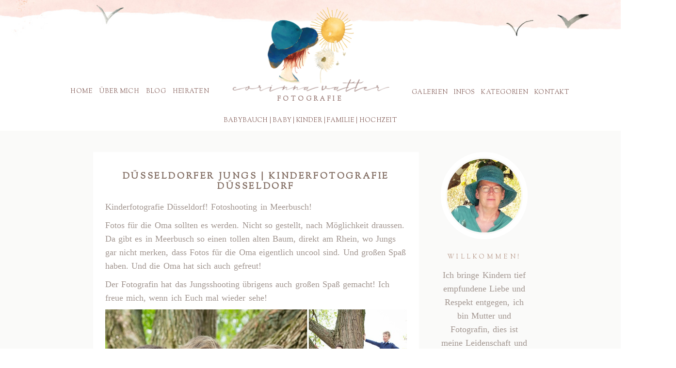

--- FILE ---
content_type: text/html; charset=UTF-8
request_url: https://www.fotomagico.de/duesseldorfer-jungs-kinderfotografie/
body_size: 14455
content:
<!DOCTYPE html>
<html class="pp-rendered pp-protecting-images" lang="de"><!-- ProPhoto 7.7.21 -->
<head>
	<title>Düsseldorfer Jungs | Kinderfotografie Düsseldorf - Corinna Vatter Fotografie - FotoMagico</title>
	<meta charset="UTF-8" />
	<meta http-equiv="X-UA-Compatible" content="IE=edge" />
	<meta property="og:site_name" content="Corinna Vatter Fotografie &#8211; FotoMagico" />
	<meta property="og:type" content="article" />
	<meta property="og:title" content="Düsseldorfer Jungs | Kinderfotografie Düsseldorf" />
	<meta property="og:url" content="https://www.fotomagico.de/duesseldorfer-jungs-kinderfotografie/" />
	<meta property="og:description" content="♥ Liebevolle Babybauchfotografie, Babyshooting, Familienshooting, Hochzeitsfotografie Duisburg, Düsseldorf, NRW ♥" />
	<meta property="og:image" content="https://www.fotomagico.de/wp-content/uploads/2015/06/19-1779-post/Kinderfotograf-Duisburg.jpg" />
	<meta name="viewport" content="width=device-width,initial-scale=1" /><meta name='robots' content='index, follow, max-image-preview:large, max-snippet:-1, max-video-preview:-1' />

	<!-- This site is optimized with the Yoast SEO plugin v24.4 - https://yoast.com/wordpress/plugins/seo/ -->
	<meta name="description" content="Kinderfotografie Düsseldorf, Meerbusch! Gerne komme ich auch nach Meerbusch für Ihr Kindershooting! Da gibt es so einen tollen Platz für Abenteuer...!" />
	<link rel="canonical" href="https://www.fotomagico.de/duesseldorfer-jungs-kinderfotografie/" />
	<meta property="og:locale" content="de_DE" />
	<meta property="og:type" content="article" />
	<meta property="og:title" content="Düsseldorfer Jungs | Kinderfotografie Düsseldorf - Corinna Vatter Fotografie - FotoMagico" />
	<meta property="og:description" content="Kinderfotografie Düsseldorf, Meerbusch! Gerne komme ich auch nach Meerbusch für Ihr Kindershooting! Da gibt es so einen tollen Platz für Abenteuer...!" />
	<meta property="og:url" content="https://www.fotomagico.de/duesseldorfer-jungs-kinderfotografie/" />
	<meta property="og:site_name" content="Corinna Vatter Fotografie - FotoMagico" />
	<meta property="article:publisher" content="https://www.facebook.com/CorinnaVatterFotografie/" />
	<meta property="article:published_time" content="2015-06-19T09:00:55+00:00" />
	<meta property="article:modified_time" content="2019-03-16T18:24:04+00:00" />
	<meta property="og:image" content="https://www.fotomagico.de/wp-content/uploads/2015/06/19-1779-post/Kinderfotograf-Duisburg.jpg" />
	<meta property="og:image:width" content="350" />
	<meta property="og:image:height" content="350" />
	<meta property="og:image:type" content="image/jpeg" />
	<meta name="author" content="la_vita" />
	<meta name="twitter:card" content="summary_large_image" />
	<meta name="twitter:label1" content="Verfasst von" />
	<meta name="twitter:data1" content="la_vita" />
	<meta name="twitter:label2" content="Geschätzte Lesezeit" />
	<meta name="twitter:data2" content="1 Minute" />
	<script type="application/ld+json" class="yoast-schema-graph">{"@context":"https://schema.org","@graph":[{"@type":"WebPage","@id":"https://www.fotomagico.de/duesseldorfer-jungs-kinderfotografie/","url":"https://www.fotomagico.de/duesseldorfer-jungs-kinderfotografie/","name":"Düsseldorfer Jungs | Kinderfotografie Düsseldorf - Corinna Vatter Fotografie - FotoMagico","isPartOf":{"@id":"https://www.fotomagico.de/#website"},"primaryImageOfPage":{"@id":"https://www.fotomagico.de/duesseldorfer-jungs-kinderfotografie/#primaryimage"},"image":{"@id":"https://www.fotomagico.de/duesseldorfer-jungs-kinderfotografie/#primaryimage"},"thumbnailUrl":"https://www.fotomagico.de/wp-content/uploads/2015/06/19-1779-post/Kinderfotograf-Duisburg.jpg","datePublished":"2015-06-19T09:00:55+00:00","dateModified":"2019-03-16T18:24:04+00:00","author":{"@id":"https://www.fotomagico.de/#/schema/person/b8833c495da2a8420e8e434443761bef"},"description":"Kinderfotografie Düsseldorf, Meerbusch! Gerne komme ich auch nach Meerbusch für Ihr Kindershooting! Da gibt es so einen tollen Platz für Abenteuer...!","breadcrumb":{"@id":"https://www.fotomagico.de/duesseldorfer-jungs-kinderfotografie/#breadcrumb"},"inLanguage":"de","potentialAction":[{"@type":"ReadAction","target":["https://www.fotomagico.de/duesseldorfer-jungs-kinderfotografie/"]}]},{"@type":"ImageObject","inLanguage":"de","@id":"https://www.fotomagico.de/duesseldorfer-jungs-kinderfotografie/#primaryimage","url":"https://www.fotomagico.de/wp-content/uploads/2015/06/19-1779-post/Kinderfotograf-Duisburg.jpg","contentUrl":"https://www.fotomagico.de/wp-content/uploads/2015/06/19-1779-post/Kinderfotograf-Duisburg.jpg","width":350,"height":350,"caption":"Kinderfotos-Duisburg"},{"@type":"BreadcrumbList","@id":"https://www.fotomagico.de/duesseldorfer-jungs-kinderfotografie/#breadcrumb","itemListElement":[{"@type":"ListItem","position":1,"name":"Startseite","item":"https://www.fotomagico.de/"},{"@type":"ListItem","position":2,"name":"Blog","item":"https://www.fotomagico.de/blog/"},{"@type":"ListItem","position":3,"name":"Düsseldorfer Jungs | Kinderfotografie Düsseldorf"}]},{"@type":"WebSite","@id":"https://www.fotomagico.de/#website","url":"https://www.fotomagico.de/","name":"Corinna Vatter Fotografie - FotoMagico","description":"♥ Liebevolle Babybauchfotografie, Babyshooting, Familienshooting, Hochzeitsfotografie Duisburg, Düsseldorf, NRW ♥","potentialAction":[{"@type":"SearchAction","target":{"@type":"EntryPoint","urlTemplate":"https://www.fotomagico.de/?s={search_term_string}"},"query-input":{"@type":"PropertyValueSpecification","valueRequired":true,"valueName":"search_term_string"}}],"inLanguage":"de"},{"@type":"Person","@id":"https://www.fotomagico.de/#/schema/person/b8833c495da2a8420e8e434443761bef","name":"la_vita","image":{"@type":"ImageObject","inLanguage":"de","@id":"https://www.fotomagico.de/#/schema/person/image/","url":"https://secure.gravatar.com/avatar/8fca7d76e00afff66ed1a9805533c191?s=96&r=g","contentUrl":"https://secure.gravatar.com/avatar/8fca7d76e00afff66ed1a9805533c191?s=96&r=g","caption":"la_vita"}}]}</script>
	<!-- / Yoast SEO plugin. -->


<link rel='dns-prefetch' href='//cdnjs.cloudflare.com' />
<script type="text/javascript">
/* <![CDATA[ */
window._wpemojiSettings = {"baseUrl":"https:\/\/s.w.org\/images\/core\/emoji\/15.0.3\/72x72\/","ext":".png","svgUrl":"https:\/\/s.w.org\/images\/core\/emoji\/15.0.3\/svg\/","svgExt":".svg","source":{"concatemoji":"https:\/\/www.fotomagico.de\/wp-includes\/js\/wp-emoji-release.min.js?ver=6.6.4"}};
/*! This file is auto-generated */
!function(i,n){var o,s,e;function c(e){try{var t={supportTests:e,timestamp:(new Date).valueOf()};sessionStorage.setItem(o,JSON.stringify(t))}catch(e){}}function p(e,t,n){e.clearRect(0,0,e.canvas.width,e.canvas.height),e.fillText(t,0,0);var t=new Uint32Array(e.getImageData(0,0,e.canvas.width,e.canvas.height).data),r=(e.clearRect(0,0,e.canvas.width,e.canvas.height),e.fillText(n,0,0),new Uint32Array(e.getImageData(0,0,e.canvas.width,e.canvas.height).data));return t.every(function(e,t){return e===r[t]})}function u(e,t,n){switch(t){case"flag":return n(e,"\ud83c\udff3\ufe0f\u200d\u26a7\ufe0f","\ud83c\udff3\ufe0f\u200b\u26a7\ufe0f")?!1:!n(e,"\ud83c\uddfa\ud83c\uddf3","\ud83c\uddfa\u200b\ud83c\uddf3")&&!n(e,"\ud83c\udff4\udb40\udc67\udb40\udc62\udb40\udc65\udb40\udc6e\udb40\udc67\udb40\udc7f","\ud83c\udff4\u200b\udb40\udc67\u200b\udb40\udc62\u200b\udb40\udc65\u200b\udb40\udc6e\u200b\udb40\udc67\u200b\udb40\udc7f");case"emoji":return!n(e,"\ud83d\udc26\u200d\u2b1b","\ud83d\udc26\u200b\u2b1b")}return!1}function f(e,t,n){var r="undefined"!=typeof WorkerGlobalScope&&self instanceof WorkerGlobalScope?new OffscreenCanvas(300,150):i.createElement("canvas"),a=r.getContext("2d",{willReadFrequently:!0}),o=(a.textBaseline="top",a.font="600 32px Arial",{});return e.forEach(function(e){o[e]=t(a,e,n)}),o}function t(e){var t=i.createElement("script");t.src=e,t.defer=!0,i.head.appendChild(t)}"undefined"!=typeof Promise&&(o="wpEmojiSettingsSupports",s=["flag","emoji"],n.supports={everything:!0,everythingExceptFlag:!0},e=new Promise(function(e){i.addEventListener("DOMContentLoaded",e,{once:!0})}),new Promise(function(t){var n=function(){try{var e=JSON.parse(sessionStorage.getItem(o));if("object"==typeof e&&"number"==typeof e.timestamp&&(new Date).valueOf()<e.timestamp+604800&&"object"==typeof e.supportTests)return e.supportTests}catch(e){}return null}();if(!n){if("undefined"!=typeof Worker&&"undefined"!=typeof OffscreenCanvas&&"undefined"!=typeof URL&&URL.createObjectURL&&"undefined"!=typeof Blob)try{var e="postMessage("+f.toString()+"("+[JSON.stringify(s),u.toString(),p.toString()].join(",")+"));",r=new Blob([e],{type:"text/javascript"}),a=new Worker(URL.createObjectURL(r),{name:"wpTestEmojiSupports"});return void(a.onmessage=function(e){c(n=e.data),a.terminate(),t(n)})}catch(e){}c(n=f(s,u,p))}t(n)}).then(function(e){for(var t in e)n.supports[t]=e[t],n.supports.everything=n.supports.everything&&n.supports[t],"flag"!==t&&(n.supports.everythingExceptFlag=n.supports.everythingExceptFlag&&n.supports[t]);n.supports.everythingExceptFlag=n.supports.everythingExceptFlag&&!n.supports.flag,n.DOMReady=!1,n.readyCallback=function(){n.DOMReady=!0}}).then(function(){return e}).then(function(){var e;n.supports.everything||(n.readyCallback(),(e=n.source||{}).concatemoji?t(e.concatemoji):e.wpemoji&&e.twemoji&&(t(e.twemoji),t(e.wpemoji)))}))}((window,document),window._wpemojiSettings);
/* ]]> */
</script>
<link rel='stylesheet' id='pp-front-css-css' href='https://www.fotomagico.de/wp-content/themes/prophoto7/css/front.css?ver=7.7.21' type='text/css' media='all' />
<style id='wp-emoji-styles-inline-css' type='text/css'>

	img.wp-smiley, img.emoji {
		display: inline !important;
		border: none !important;
		box-shadow: none !important;
		height: 1em !important;
		width: 1em !important;
		margin: 0 0.07em !important;
		vertical-align: -0.1em !important;
		background: none !important;
		padding: 0 !important;
	}
</style>
<link rel='stylesheet' id='wp-block-library-css' href='https://www.fotomagico.de/wp-includes/css/dist/block-library/style.min.css?ver=6.6.4' type='text/css' media='all' />
<style id='classic-theme-styles-inline-css' type='text/css'>
/*! This file is auto-generated */
.wp-block-button__link{color:#fff;background-color:#32373c;border-radius:9999px;box-shadow:none;text-decoration:none;padding:calc(.667em + 2px) calc(1.333em + 2px);font-size:1.125em}.wp-block-file__button{background:#32373c;color:#fff;text-decoration:none}
</style>
<style id='global-styles-inline-css' type='text/css'>
:root{--wp--preset--aspect-ratio--square: 1;--wp--preset--aspect-ratio--4-3: 4/3;--wp--preset--aspect-ratio--3-4: 3/4;--wp--preset--aspect-ratio--3-2: 3/2;--wp--preset--aspect-ratio--2-3: 2/3;--wp--preset--aspect-ratio--16-9: 16/9;--wp--preset--aspect-ratio--9-16: 9/16;--wp--preset--color--black: #000000;--wp--preset--color--cyan-bluish-gray: #abb8c3;--wp--preset--color--white: #ffffff;--wp--preset--color--pale-pink: #f78da7;--wp--preset--color--vivid-red: #cf2e2e;--wp--preset--color--luminous-vivid-orange: #ff6900;--wp--preset--color--luminous-vivid-amber: #fcb900;--wp--preset--color--light-green-cyan: #7bdcb5;--wp--preset--color--vivid-green-cyan: #00d084;--wp--preset--color--pale-cyan-blue: #8ed1fc;--wp--preset--color--vivid-cyan-blue: #0693e3;--wp--preset--color--vivid-purple: #9b51e0;--wp--preset--gradient--vivid-cyan-blue-to-vivid-purple: linear-gradient(135deg,rgba(6,147,227,1) 0%,rgb(155,81,224) 100%);--wp--preset--gradient--light-green-cyan-to-vivid-green-cyan: linear-gradient(135deg,rgb(122,220,180) 0%,rgb(0,208,130) 100%);--wp--preset--gradient--luminous-vivid-amber-to-luminous-vivid-orange: linear-gradient(135deg,rgba(252,185,0,1) 0%,rgba(255,105,0,1) 100%);--wp--preset--gradient--luminous-vivid-orange-to-vivid-red: linear-gradient(135deg,rgba(255,105,0,1) 0%,rgb(207,46,46) 100%);--wp--preset--gradient--very-light-gray-to-cyan-bluish-gray: linear-gradient(135deg,rgb(238,238,238) 0%,rgb(169,184,195) 100%);--wp--preset--gradient--cool-to-warm-spectrum: linear-gradient(135deg,rgb(74,234,220) 0%,rgb(151,120,209) 20%,rgb(207,42,186) 40%,rgb(238,44,130) 60%,rgb(251,105,98) 80%,rgb(254,248,76) 100%);--wp--preset--gradient--blush-light-purple: linear-gradient(135deg,rgb(255,206,236) 0%,rgb(152,150,240) 100%);--wp--preset--gradient--blush-bordeaux: linear-gradient(135deg,rgb(254,205,165) 0%,rgb(254,45,45) 50%,rgb(107,0,62) 100%);--wp--preset--gradient--luminous-dusk: linear-gradient(135deg,rgb(255,203,112) 0%,rgb(199,81,192) 50%,rgb(65,88,208) 100%);--wp--preset--gradient--pale-ocean: linear-gradient(135deg,rgb(255,245,203) 0%,rgb(182,227,212) 50%,rgb(51,167,181) 100%);--wp--preset--gradient--electric-grass: linear-gradient(135deg,rgb(202,248,128) 0%,rgb(113,206,126) 100%);--wp--preset--gradient--midnight: linear-gradient(135deg,rgb(2,3,129) 0%,rgb(40,116,252) 100%);--wp--preset--font-size--small: 13px;--wp--preset--font-size--medium: 20px;--wp--preset--font-size--large: 36px;--wp--preset--font-size--x-large: 42px;--wp--preset--spacing--20: 0.44rem;--wp--preset--spacing--30: 0.67rem;--wp--preset--spacing--40: 1rem;--wp--preset--spacing--50: 1.5rem;--wp--preset--spacing--60: 2.25rem;--wp--preset--spacing--70: 3.38rem;--wp--preset--spacing--80: 5.06rem;--wp--preset--shadow--natural: 6px 6px 9px rgba(0, 0, 0, 0.2);--wp--preset--shadow--deep: 12px 12px 50px rgba(0, 0, 0, 0.4);--wp--preset--shadow--sharp: 6px 6px 0px rgba(0, 0, 0, 0.2);--wp--preset--shadow--outlined: 6px 6px 0px -3px rgba(255, 255, 255, 1), 6px 6px rgba(0, 0, 0, 1);--wp--preset--shadow--crisp: 6px 6px 0px rgba(0, 0, 0, 1);}:where(.is-layout-flex){gap: 0.5em;}:where(.is-layout-grid){gap: 0.5em;}body .is-layout-flex{display: flex;}.is-layout-flex{flex-wrap: wrap;align-items: center;}.is-layout-flex > :is(*, div){margin: 0;}body .is-layout-grid{display: grid;}.is-layout-grid > :is(*, div){margin: 0;}:where(.wp-block-columns.is-layout-flex){gap: 2em;}:where(.wp-block-columns.is-layout-grid){gap: 2em;}:where(.wp-block-post-template.is-layout-flex){gap: 1.25em;}:where(.wp-block-post-template.is-layout-grid){gap: 1.25em;}.has-black-color{color: var(--wp--preset--color--black) !important;}.has-cyan-bluish-gray-color{color: var(--wp--preset--color--cyan-bluish-gray) !important;}.has-white-color{color: var(--wp--preset--color--white) !important;}.has-pale-pink-color{color: var(--wp--preset--color--pale-pink) !important;}.has-vivid-red-color{color: var(--wp--preset--color--vivid-red) !important;}.has-luminous-vivid-orange-color{color: var(--wp--preset--color--luminous-vivid-orange) !important;}.has-luminous-vivid-amber-color{color: var(--wp--preset--color--luminous-vivid-amber) !important;}.has-light-green-cyan-color{color: var(--wp--preset--color--light-green-cyan) !important;}.has-vivid-green-cyan-color{color: var(--wp--preset--color--vivid-green-cyan) !important;}.has-pale-cyan-blue-color{color: var(--wp--preset--color--pale-cyan-blue) !important;}.has-vivid-cyan-blue-color{color: var(--wp--preset--color--vivid-cyan-blue) !important;}.has-vivid-purple-color{color: var(--wp--preset--color--vivid-purple) !important;}.has-black-background-color{background-color: var(--wp--preset--color--black) !important;}.has-cyan-bluish-gray-background-color{background-color: var(--wp--preset--color--cyan-bluish-gray) !important;}.has-white-background-color{background-color: var(--wp--preset--color--white) !important;}.has-pale-pink-background-color{background-color: var(--wp--preset--color--pale-pink) !important;}.has-vivid-red-background-color{background-color: var(--wp--preset--color--vivid-red) !important;}.has-luminous-vivid-orange-background-color{background-color: var(--wp--preset--color--luminous-vivid-orange) !important;}.has-luminous-vivid-amber-background-color{background-color: var(--wp--preset--color--luminous-vivid-amber) !important;}.has-light-green-cyan-background-color{background-color: var(--wp--preset--color--light-green-cyan) !important;}.has-vivid-green-cyan-background-color{background-color: var(--wp--preset--color--vivid-green-cyan) !important;}.has-pale-cyan-blue-background-color{background-color: var(--wp--preset--color--pale-cyan-blue) !important;}.has-vivid-cyan-blue-background-color{background-color: var(--wp--preset--color--vivid-cyan-blue) !important;}.has-vivid-purple-background-color{background-color: var(--wp--preset--color--vivid-purple) !important;}.has-black-border-color{border-color: var(--wp--preset--color--black) !important;}.has-cyan-bluish-gray-border-color{border-color: var(--wp--preset--color--cyan-bluish-gray) !important;}.has-white-border-color{border-color: var(--wp--preset--color--white) !important;}.has-pale-pink-border-color{border-color: var(--wp--preset--color--pale-pink) !important;}.has-vivid-red-border-color{border-color: var(--wp--preset--color--vivid-red) !important;}.has-luminous-vivid-orange-border-color{border-color: var(--wp--preset--color--luminous-vivid-orange) !important;}.has-luminous-vivid-amber-border-color{border-color: var(--wp--preset--color--luminous-vivid-amber) !important;}.has-light-green-cyan-border-color{border-color: var(--wp--preset--color--light-green-cyan) !important;}.has-vivid-green-cyan-border-color{border-color: var(--wp--preset--color--vivid-green-cyan) !important;}.has-pale-cyan-blue-border-color{border-color: var(--wp--preset--color--pale-cyan-blue) !important;}.has-vivid-cyan-blue-border-color{border-color: var(--wp--preset--color--vivid-cyan-blue) !important;}.has-vivid-purple-border-color{border-color: var(--wp--preset--color--vivid-purple) !important;}.has-vivid-cyan-blue-to-vivid-purple-gradient-background{background: var(--wp--preset--gradient--vivid-cyan-blue-to-vivid-purple) !important;}.has-light-green-cyan-to-vivid-green-cyan-gradient-background{background: var(--wp--preset--gradient--light-green-cyan-to-vivid-green-cyan) !important;}.has-luminous-vivid-amber-to-luminous-vivid-orange-gradient-background{background: var(--wp--preset--gradient--luminous-vivid-amber-to-luminous-vivid-orange) !important;}.has-luminous-vivid-orange-to-vivid-red-gradient-background{background: var(--wp--preset--gradient--luminous-vivid-orange-to-vivid-red) !important;}.has-very-light-gray-to-cyan-bluish-gray-gradient-background{background: var(--wp--preset--gradient--very-light-gray-to-cyan-bluish-gray) !important;}.has-cool-to-warm-spectrum-gradient-background{background: var(--wp--preset--gradient--cool-to-warm-spectrum) !important;}.has-blush-light-purple-gradient-background{background: var(--wp--preset--gradient--blush-light-purple) !important;}.has-blush-bordeaux-gradient-background{background: var(--wp--preset--gradient--blush-bordeaux) !important;}.has-luminous-dusk-gradient-background{background: var(--wp--preset--gradient--luminous-dusk) !important;}.has-pale-ocean-gradient-background{background: var(--wp--preset--gradient--pale-ocean) !important;}.has-electric-grass-gradient-background{background: var(--wp--preset--gradient--electric-grass) !important;}.has-midnight-gradient-background{background: var(--wp--preset--gradient--midnight) !important;}.has-small-font-size{font-size: var(--wp--preset--font-size--small) !important;}.has-medium-font-size{font-size: var(--wp--preset--font-size--medium) !important;}.has-large-font-size{font-size: var(--wp--preset--font-size--large) !important;}.has-x-large-font-size{font-size: var(--wp--preset--font-size--x-large) !important;}
:where(.wp-block-post-template.is-layout-flex){gap: 1.25em;}:where(.wp-block-post-template.is-layout-grid){gap: 1.25em;}
:where(.wp-block-columns.is-layout-flex){gap: 2em;}:where(.wp-block-columns.is-layout-grid){gap: 2em;}
:root :where(.wp-block-pullquote){font-size: 1.5em;line-height: 1.6;}
</style>
<script type="text/javascript" src="https://www.fotomagico.de/wp-includes/js/jquery/jquery.min.js?ver=3.7.1" id="jquery-core-js"></script>
<script type="text/javascript" src="https://www.fotomagico.de/wp-includes/js/jquery/jquery-migrate.min.js?ver=3.4.1" id="jquery-migrate-js"></script>
<script type="text/javascript" src="https://cdnjs.cloudflare.com/ajax/libs/picturefill/3.0.1/picturefill.min.js?ver=3.0.1" id="picturefill-js"></script>
<link rel="https://api.w.org/" href="https://www.fotomagico.de/wp-json/" /><link rel="alternate" title="JSON" type="application/json" href="https://www.fotomagico.de/wp-json/wp/v2/posts/1779" /><meta name="generator" content="WordPress 6.6.4" />
<link rel='shortlink' href='https://www.fotomagico.de/?p=1779' />
<link rel="alternate" title="oEmbed (JSON)" type="application/json+oembed" href="https://www.fotomagico.de/wp-json/oembed/1.0/embed?url=https%3A%2F%2Fwww.fotomagico.de%2Fduesseldorfer-jungs-kinderfotografie%2F" />
<link rel="alternate" title="oEmbed (XML)" type="text/xml+oembed" href="https://www.fotomagico.de/wp-json/oembed/1.0/embed?url=https%3A%2F%2Fwww.fotomagico.de%2Fduesseldorfer-jungs-kinderfotografie%2F&#038;format=xml" />

	<link href="https://use.fontawesome.com/releases/v5.0.2/css/all.css" rel="stylesheet">
<script type="text/javascript">
window.PROPHOTO || (window.PROPHOTO = {});
window.PROPHOTO.imgProtection = {"level":"clicks"};
</script><script type="text/javascript">
window.PROPHOTO || (window.PROPHOTO = {});
window.PROPHOTO.designId = "a9bf663c-5e5b-4d10-8b70-a2836801b9e8";
window.PROPHOTO.layoutId = "d3d677db-d72f-4782-823a-e16fa288905e";
</script><link rel="icon" href="https://www.fotomagico.de/wp-content/uploads/2023/12/cropped-Logo-wordpress-32x32.jpg" sizes="32x32" />
<link rel="icon" href="https://www.fotomagico.de/wp-content/uploads/2023/12/cropped-Logo-wordpress-192x192.jpg" sizes="192x192" />
<link rel="apple-touch-icon" href="https://www.fotomagico.de/wp-content/uploads/2023/12/cropped-Logo-wordpress-180x180.jpg" />
<meta name="msapplication-TileImage" content="https://www.fotomagico.de/wp-content/uploads/2023/12/cropped-Logo-wordpress-270x270.jpg" />
<link rel="stylesheet" href="https://www.fotomagico.de/wp-content/uploads/pp/static/design-a9bf663c-5e5b-4d10-8b70-a2836801b9e8-1758213821.css" /><link rel="stylesheet" href="https://www.fotomagico.de/wp-content/uploads/pp/static/layout-d3d677db-d72f-4782-823a-e16fa288905e-1758213821.css" /><link href="https://fonts.googleapis.com/css?family=Gilda+Display|Gilda+Display|Sorts+Mill+Goudy|Gilda+Display|Sorts+Mill+Goudy|Sorts+Mill+Goudy|Gilda+Display|Gilda+Display|Gilda+Display|Gilda+Display|Gilda+Display|Gilda+Display|Sorts+Mill+Goudy|Sorts+Mill+Goudy|Sorts+Mill+Goudy|Sorts+Mill+Goudy|Sorts+Mill+Goudy|Sorts+Mill+Goudy|Sorts+Mill+Goudy|Gilda+Display|Gilda+Display|Gilda+Display|Sorts+Mill+Goudy|Sorts+Mill+Goudy|Gilda+Display" rel="stylesheet">
	<link rel="alternate" href="https://www.fotomagico.de/feed/" type="application/rss+xml" title="Corinna Vatter Fotografie &#8211; FotoMagico Posts RSS feed"/>
	<link rel="pingback" href="https://www.fotomagico.de/xmlrpc.php"/>
    
    </head>

<body id="body" class="post-template-default single single-post postid-1779 single-format-standard wp-embed-responsive thread-comments article-duesseldorfer-jungs-kinderfotografie has-lazy-images css-a0dudd">
    
    
        <div id="fb-root"></div>
    
    <script type="text/javascript">
        (function(d, platform) {
            var isIOS = [
                'iPad Simulator',
                'iPhone Simulator',
                'iPod Simulator',
                'iPad',
                'iPhone',
                'iPod'
            ].includes(platform)
            // iPad on iOS 13 detection
            || (platform === "MacIntel" && "ontouchend" in d);

            if (isIOS) {
                d.body.classList.add('is-iOS');
            }
            d.body.classList.remove('no-js').add('js');
        }(document, window.navigator.platform));
    </script>

    
        <div class="pp-slideover pp-slideover--left"><div class="css-poy227 own-css pp-block _c7ab160e-41a9-458d-bbcf-e63caa4dc34e" data-index="0"><div class="row no-gutters css-1w7ik8a pp-row _c07c4bec-cbd9-4677-a6b6-da83d0c1d9f2 _c7ab160e-41a9-458d-bbcf-e63caa4dc34e__row"><div class="pp-column _0200e1d7-4abe-46bb-b18b-6e2bad65106d _c7ab160e-41a9-458d-bbcf-e63caa4dc34e__column _c07c4bec-cbd9-4677-a6b6-da83d0c1d9f2__column col-xs-12 col-sm-12 col-md-12 col-lg-12"><div class="css-1idj3bk pp-column__inner _0200e1d7-4abe-46bb-b18b-6e2bad65106d__inner _c7ab160e-41a9-458d-bbcf-e63caa4dc34e__column__inner _c07c4bec-cbd9-4677-a6b6-da83d0c1d9f2__column__inner"><div data-id="85c1e6a9-ecf9-4c29-80a3-50a7d02fe583" data-vertical-offset="" class="pp-module _85c1e6a9-ecf9-4c29-80a3-50a7d02fe583 _c7ab160e-41a9-458d-bbcf-e63caa4dc34e__module _c07c4bec-cbd9-4677-a6b6-da83d0c1d9f2__module _0200e1d7-4abe-46bb-b18b-6e2bad65106d__module css-7k4613 pp-module--menu"><nav class="pp-menu pp-menu--vertical _85c1e6a9-ecf9-4c29-80a3-50a7d02fe583 css-dhmogf"><ul class="pp-menu-items"><li class="_7b99966e-3641-4fdb-8618-e33abb88d3a0 pp-menu-item--home pp-menu-item"><a href="https://www.fotomagico.de/" target="_self">Home</a></li><li class="_69469981-57f2-480a-ba1b-6357825c2305 pp-menu-item--page pp-menu-item"><a href="https://www.fotomagico.de/ueber-mich/" target="_self">Über mich</a></li><li class="_3d193d48-dbe5-4de9-bb09-517cf65c6357 pp-menu-item--blog pp-menu-item"><a href="https://www.fotomagico.de/blog/" target="_self">Blog</a></li><li class="_c3300c40-7ef1-4798-a5b1-2343eb501712 pp-menu-item--page pp-menu-item"><a href="https://www.fotomagico.de/hochzeitsfotografen-duisburg-duesseldorf-nrw/" target="_self">Heiraten</a></li></ul></nav></div><div data-id="94486003-65c2-4353-89dd-b6f29e1bd187" data-vertical-offset="" class="pp-module _94486003-65c2-4353-89dd-b6f29e1bd187 _c7ab160e-41a9-458d-bbcf-e63caa4dc34e__module _c07c4bec-cbd9-4677-a6b6-da83d0c1d9f2__module _0200e1d7-4abe-46bb-b18b-6e2bad65106d__module css-pjn8ho pp-module--menu"><nav class="pp-menu pp-menu--vertical _94486003-65c2-4353-89dd-b6f29e1bd187 css-dhmogf"><ul class="pp-menu-items"><li class="_96389dab-5832-4268-9fbe-71f2a3a0d087 pp-menu-item--custom-text pp-menu-item is-closed has-children"><span>Galerien</span><i class="fas fa-caret-down pp-menu-item-control pp-menu-item-close" data-fa-transform=""></i><i class="fas fa-caret-right pp-menu-item-control pp-menu-item-open"></i><ul class="pp-menu-items" style="display: none"><li class="_b788f508-2c5f-4e09-8e94-13824cdde1fa pp-menu-item--page pp-menu-item"><a href="https://www.fotomagico.de/babybauchshooting-babybauchfotografie/" target="_self">Babybauchshooting | Babybauchfotografie | Schwangerenfotos</a></li><li class="_50f83489-18b8-4823-b98e-fed81aa50303 pp-menu-item--page pp-menu-item"><a href="https://www.fotomagico.de/neugeborenenfotografie-babyfotografie/" target="_self">Neugeborenenfotografie Babyfotografie | Klitzeklein</a></li><li class="_a1f2ff8d-b67f-49db-b283-6a62c10ede2d pp-menu-item--page pp-menu-item"><a href="https://www.fotomagico.de/entdecker-kinderfotografie/" target="_self">Kinderfotografie | Kleine Entdecker</a></li><li class="_94342b70-fe30-44ee-ac97-e9dfe56e1e44 pp-menu-item--page pp-menu-item"><a href="https://www.fotomagico.de/natuerliche-familienfotografie-duesseldorf-duisburg-nrw/" target="_self">Natürliche Familienfotografie | Düsseldorf | Duisburg | NRW</a></li><li class="_27bed051-3b0d-465a-8315-b9a33d587782 pp-menu-item--page pp-menu-item"><a href="https://www.fotomagico.de/hochzeitsfotografen-duisburg-duesseldorf-nrw/" target="_self">Hochzeitsfotografen Duisburg, Düsseldorf, NRW</a></li></ul></li><li class="_8e343205-1923-4d0d-95ca-f66426dcf6ba pp-menu-item--custom-text pp-menu-item is-closed has-children"><span>Infos</span><i class="fas fa-caret-down pp-menu-item-control pp-menu-item-close" data-fa-transform=""></i><i class="fas fa-caret-right pp-menu-item-control pp-menu-item-open"></i><ul class="pp-menu-items" style="display: none"><li class="_0b2cc49e-6587-4784-8306-78d6a3e91342 pp-menu-item--page pp-menu-item"><a href="https://www.fotomagico.de/datenschutz/" target="_self">Datenschutz</a></li><li class="_2e5d4d30-befb-4837-b1bd-1379ae009ced pp-menu-item--page pp-menu-item"><a href="https://www.fotomagico.de/gutscheine/" target="_self">Gutscheine</a></li><li class="_5df58907-3f0e-4c2f-ae40-9de6628436de pp-menu-item--page pp-menu-item"><a href="https://www.fotomagico.de/impressum/" target="_self">Impressum</a></li><li class="_9802413d-fd13-41f0-8711-10f5cf85a496 pp-menu-item--page pp-menu-item"><a href="https://www.fotomagico.de/leistungen/" target="_self">Leistungen | Preise</a></li></ul></li><li class="_3b145654-0e49-4c60-a6ed-f2b8ab34f500 pp-menu-item--categories pp-menu-item is-closed has-children"><span>Kategorien</span><i class="fas fa-caret-down pp-menu-item-control pp-menu-item-close" data-fa-transform=""></i><i class="fas fa-caret-right pp-menu-item-control pp-menu-item-open"></i><ul style="display: none;"><li class="pp-menu-item"><a href="https://www.fotomagico.de/allgemein/" class="">Allgemein</a></li><li class="pp-menu-item"><a href="https://www.fotomagico.de/babybauchfotos/" class="">Babybauchfotos</a></li><li class="pp-menu-item"><a href="https://www.fotomagico.de/babyfotoskinderfotos/" class="">Babyfotos/Kinderfotos</a></li><li class="pp-menu-item"><a href="https://www.fotomagico.de/familienfotos/" class="">Familienfotos</a></li><li class="pp-menu-item"><a href="https://www.fotomagico.de/gutscheine/" class="">Gutscheine für Fotoshooting</a></li><li class="pp-menu-item"><a href="https://www.fotomagico.de/hochzeitsfotografie/" class="">Hochzeitsfotografie</a></li><li class="pp-menu-item"><a href="https://www.fotomagico.de/kartendesign/" class="">Kartendesign</a></li><li class="pp-menu-item"><a href="https://www.fotomagico.de/neugeborenenfotografie/" class="">Neugeborenenfotografie</a></li></ul></li><li class="_b5ac6733-44a3-457b-ba92-5986976502eb pp-menu-item--page pp-menu-item"><a href="https://www.fotomagico.de/kontakt/" target="_self">Kontakt</a></li></ul></nav></div></div><style class="entity-custom-css"></style></div><style class="entity-custom-css"></style></div><style class="entity-custom-css"></style></div></div><span class="pp-hamburger css-8hci18 pp-hamburger--left"><span data-tile-id="fallback_hamburger" class="css-hmu8yp pp-tile own-css _fallback_hamburger"><span class="_19a3dbf2-a378-40ca-86aa-6182a0730afe pp-tile__layer pp-tile__layer--shape css-zl5suf"><span class="pp-tile__layer__inner"></span></span><span class="_1b9dcd5b-6b93-42fa-9901-44cc4b6e56ec pp-tile__layer pp-tile__layer--shape css-1dwvu88"><span class="pp-tile__layer__inner"></span></span><span class="_c2df990f-5cfc-4024-b663-251fcd6cbfdd pp-tile__layer pp-tile__layer--shape css-privdn"><span class="pp-tile__layer__inner"></span></span><span class="_82413ed0-ccf9-4d48-8a6d-1ad26f7dfd1b pp-tile__layer pp-tile__layer--shape css-lu2j1f"><span class="pp-tile__layer__inner"></span></span></span></span><div class="pp-layout _d3d677db-d72f-4782-823a-e16fa288905e"><div class="pp-block-wrap"><div class="css-edlg1d own-css pp-block _23de198d-1626-46b8-8863-28d5bdfca532" data-index="0"><div class="row no-gutters css-1fn8mdy pp-row _dfa8c3c5-7f13-4c14-99a2-fe05e9f00a90 _23de198d-1626-46b8-8863-28d5bdfca532__row"><div class="pp-column _fa319b0b-e933-4ffa-8779-10141377d121 _23de198d-1626-46b8-8863-28d5bdfca532__column _dfa8c3c5-7f13-4c14-99a2-fe05e9f00a90__column col-xs-12 col-sm-12 col-md-4 col-lg-4"><div class="css-35d1gx pp-column__inner _fa319b0b-e933-4ffa-8779-10141377d121__inner _23de198d-1626-46b8-8863-28d5bdfca532__column__inner _dfa8c3c5-7f13-4c14-99a2-fe05e9f00a90__column__inner"><div data-id="17b3720e-2c67-4a27-9c33-6ecfa1bd16c1" data-vertical-offset="" class="pp-module _17b3720e-2c67-4a27-9c33-6ecfa1bd16c1 _23de198d-1626-46b8-8863-28d5bdfca532__module _dfa8c3c5-7f13-4c14-99a2-fe05e9f00a90__module _fa319b0b-e933-4ffa-8779-10141377d121__module css-1a1ko6d pp-module--menu"><nav class="pp-menu pp-menu--horizontal _17b3720e-2c67-4a27-9c33-6ecfa1bd16c1 css-1l3o3bc"><ul class="pp-menu-items"><li class="_7b99966e-3641-4fdb-8618-e33abb88d3a0 pp-menu-item--home pp-menu-item"><a href="https://www.fotomagico.de/" target="_self">Home</a></li><li class="_69469981-57f2-480a-ba1b-6357825c2305 pp-menu-item--page pp-menu-item"><a href="https://www.fotomagico.de/ueber-mich/" target="_self">Über mich</a></li><li class="_3d193d48-dbe5-4de9-bb09-517cf65c6357 pp-menu-item--blog pp-menu-item"><a href="https://www.fotomagico.de/blog/" target="_self">Blog</a></li><li class="_c3300c40-7ef1-4798-a5b1-2343eb501712 pp-menu-item--page pp-menu-item"><a href="https://www.fotomagico.de/hochzeitsfotografen-duisburg-duesseldorf-nrw/" target="_self">Heiraten</a></li></ul></nav></div></div><style class="entity-custom-css"></style></div><div class="pp-column _9c17b27c-ebce-43ff-97d7-f34d7b25ffc8 _23de198d-1626-46b8-8863-28d5bdfca532__column _dfa8c3c5-7f13-4c14-99a2-fe05e9f00a90__column col-xs-12 col-sm-12 col-md-4 col-lg-4"><div class="css-14ikcf2 pp-column__inner _9c17b27c-ebce-43ff-97d7-f34d7b25ffc8__inner _23de198d-1626-46b8-8863-28d5bdfca532__column__inner _dfa8c3c5-7f13-4c14-99a2-fe05e9f00a90__column__inner"><div data-id="544e7e38-269e-486b-b4cb-531da8c1b8fc" data-vertical-offset="" class="pp-module _544e7e38-269e-486b-b4cb-531da8c1b8fc _23de198d-1626-46b8-8863-28d5bdfca532__module _dfa8c3c5-7f13-4c14-99a2-fe05e9f00a90__module _9c17b27c-ebce-43ff-97d7-f34d7b25ffc8__module css-c89ksi pp-module--graphic"><section class="css-17bquuh pp-graphics"><div class="pp-graphic" style="max-width:480px;width:100%"><div><span data-tile-id="45eac750-b5a8-43ea-a6f3-2e645279d478" class="css-11l78uz pp-tile own-css _45eac750-b5a8-43ea-a6f3-2e645279d478"><span class="_9577bd06-d215-491f-acf8-fd2c3393d5ac pp-tile__layer pp-tile__layer--shape css-zlqaw3"><span class="pp-tile__layer__inner"></span></span><span class="_ca47ee18-a3fc-4903-9d11-053b2e6f3097 pp-tile__layer pp-tile__layer--text css-h433xh"><span class="pp-tile__layer__inner">Babybauch | Baby | Familie | Hochzeit</span></span><span class="_a7cdc5a2-682c-45f5-b0f4-f6cad6a3716f pp-tile__layer pp-tile__layer--text css-mqhrny"><span class="pp-tile__layer__inner">Fotografie</span></span><span class="_9bae1550-3449-4c90-bd9d-b240440c1c65 pp-tile__layer pp-tile__layer--image css-1vy8ugj"><img alt="" class="pp-image pp-tile__layer__inner" src="https://www.fotomagico.de/wp-content/uploads/2020/07/Logo-Maedchen-mit-Hut-blau-Sonne.png" srcset="https://www.fotomagico.de/wp-content/uploads/2020/07/Logo-Maedchen-mit-Hut-blau-Sonne.png 220w" data-pfsrcset="https://www.fotomagico.de/wp-content/uploads/2020/07/Logo-Maedchen-mit-Hut-blau-Sonne.png 220w" sizes="(max-width: 220px) 100vw, 220px" /></span><span class="_17c0b540-431d-4b3b-a1de-64deff85367f pp-tile__layer pp-tile__layer--text css-1wrinhv"><span class="pp-tile__layer__inner">Corinna Vatter</span></span></span></div></div></section></div><div data-id="62c8cc34-727c-431d-942b-bf9485a9cc4c" data-vertical-offset="" class="pp-module _62c8cc34-727c-431d-942b-bf9485a9cc4c _23de198d-1626-46b8-8863-28d5bdfca532__module _dfa8c3c5-7f13-4c14-99a2-fe05e9f00a90__module _9c17b27c-ebce-43ff-97d7-f34d7b25ffc8__module css-1smx4vg pp-module--text pp-module--is-dynamic"><div class="pp-text-module-body"><div><h1><a href="https://www.fotomagico.de/babybauchshooting-babybauchfotografie/" target="_self">Babybauch</a> | <a href="https://www.fotomagico.de/neugeborenenfotografie-babyfotografie/" target="_self">BABY</a>  |  <a href="https://www.fotomagico.de/entdecker-kinderfotografie/" target="_blank">Kinder</a> |  <a href="https://www.fotomagico.de/natuerliche-familienfotografie-duesseldorf-duisburg-nrw/" target="_self">Fa</a><a href="https://www.fotomagico.de/natuerliche-familienfotografie-duesseldorf-duisburg-nrw/" target="_self">milie</a>  | <a href="https://www.fotomagico.de/hochzeitsfotografen-duisburg-duesseldorf-nrw/" target="_self">Hochzeit</a> </h1></div></div></div></div><style class="entity-custom-css"></style></div><div class="pp-column _31a6b179-c759-408c-bd70-0e74c6f3dfac _23de198d-1626-46b8-8863-28d5bdfca532__column _dfa8c3c5-7f13-4c14-99a2-fe05e9f00a90__column col-xs-12 col-sm-12 col-md-4 col-lg-4"><div class="css-1dj20fi pp-column__inner _31a6b179-c759-408c-bd70-0e74c6f3dfac__inner _23de198d-1626-46b8-8863-28d5bdfca532__column__inner _dfa8c3c5-7f13-4c14-99a2-fe05e9f00a90__column__inner"><div data-id="2a2ecd37-02eb-4784-b697-7836999f1f72" data-vertical-offset="" class="pp-module _2a2ecd37-02eb-4784-b697-7836999f1f72 _23de198d-1626-46b8-8863-28d5bdfca532__module _dfa8c3c5-7f13-4c14-99a2-fe05e9f00a90__module _31a6b179-c759-408c-bd70-0e74c6f3dfac__module css-kdpy2t pp-module--menu"><nav class="pp-menu pp-menu--horizontal _2a2ecd37-02eb-4784-b697-7836999f1f72 css-cc20ix"><ul class="pp-menu-items"><li class="_96389dab-5832-4268-9fbe-71f2a3a0d087 pp-menu-item--custom-text pp-menu-item has-children"><span>Galerien</span><ul class="pp-menu-items"><li class="_b788f508-2c5f-4e09-8e94-13824cdde1fa pp-menu-item--page pp-menu-item"><a href="https://www.fotomagico.de/babybauchshooting-babybauchfotografie/" target="_self">Babybauchshooting | Babybauchfotografie | Schwangerenfotos</a></li><li class="_50f83489-18b8-4823-b98e-fed81aa50303 pp-menu-item--page pp-menu-item"><a href="https://www.fotomagico.de/neugeborenenfotografie-babyfotografie/" target="_self">Neugeborenenfotografie Babyfotografie | Klitzeklein</a></li><li class="_a1f2ff8d-b67f-49db-b283-6a62c10ede2d pp-menu-item--page pp-menu-item"><a href="https://www.fotomagico.de/entdecker-kinderfotografie/" target="_self">Kinderfotografie | Kleine Entdecker</a></li><li class="_94342b70-fe30-44ee-ac97-e9dfe56e1e44 pp-menu-item--page pp-menu-item"><a href="https://www.fotomagico.de/natuerliche-familienfotografie-duesseldorf-duisburg-nrw/" target="_self">Natürliche Familienfotografie | Düsseldorf | Duisburg | NRW</a></li><li class="_27bed051-3b0d-465a-8315-b9a33d587782 pp-menu-item--page pp-menu-item"><a href="https://www.fotomagico.de/hochzeitsfotografen-duisburg-duesseldorf-nrw/" target="_self">Hochzeitsfotografen Duisburg, Düsseldorf, NRW</a></li></ul></li><li class="_8e343205-1923-4d0d-95ca-f66426dcf6ba pp-menu-item--custom-text pp-menu-item has-children"><span>Infos</span><ul class="pp-menu-items"><li class="_0b2cc49e-6587-4784-8306-78d6a3e91342 pp-menu-item--page pp-menu-item"><a href="https://www.fotomagico.de/datenschutz/" target="_self">Datenschutz</a></li><li class="_2e5d4d30-befb-4837-b1bd-1379ae009ced pp-menu-item--page pp-menu-item"><a href="https://www.fotomagico.de/gutscheine/" target="_self">Gutscheine</a></li><li class="_5df58907-3f0e-4c2f-ae40-9de6628436de pp-menu-item--page pp-menu-item"><a href="https://www.fotomagico.de/impressum/" target="_self">Impressum</a></li><li class="_9802413d-fd13-41f0-8711-10f5cf85a496 pp-menu-item--page pp-menu-item"><a href="https://www.fotomagico.de/leistungen/" target="_self">Leistungen | Preise</a></li></ul></li><li class="_3b145654-0e49-4c60-a6ed-f2b8ab34f500 pp-menu-item--categories pp-menu-item has-children"><span>Kategorien</span><ul style="display: block;"><li class="pp-menu-item"><a href="https://www.fotomagico.de/allgemein/" class="">Allgemein</a></li><li class="pp-menu-item"><a href="https://www.fotomagico.de/babybauchfotos/" class="">Babybauchfotos</a></li><li class="pp-menu-item"><a href="https://www.fotomagico.de/babyfotoskinderfotos/" class="">Babyfotos/Kinderfotos</a></li><li class="pp-menu-item"><a href="https://www.fotomagico.de/familienfotos/" class="">Familienfotos</a></li><li class="pp-menu-item"><a href="https://www.fotomagico.de/gutscheine/" class="">Gutscheine für Fotoshooting</a></li><li class="pp-menu-item"><a href="https://www.fotomagico.de/hochzeitsfotografie/" class="">Hochzeitsfotografie</a></li><li class="pp-menu-item"><a href="https://www.fotomagico.de/kartendesign/" class="">Kartendesign</a></li><li class="pp-menu-item"><a href="https://www.fotomagico.de/neugeborenenfotografie/" class="">Neugeborenenfotografie</a></li></ul></li><li class="_b5ac6733-44a3-457b-ba92-5986976502eb pp-menu-item--page pp-menu-item"><a href="https://www.fotomagico.de/kontakt/" target="_self">Kontakt</a></li></ul></nav></div></div><style class="entity-custom-css"></style></div><style class="entity-custom-css"></style></div><style class="entity-custom-css"></style></div><div class="css-1x1levd own-css pp-block _9c861f1f-28f2-4759-b371-fe3921c35486" data-index="0"><div class="row no-gutters css-1cfi58h pp-row _8caaa3ad-ae6b-445a-b7bc-ba29db1cc522 _9c861f1f-28f2-4759-b371-fe3921c35486__row"><div class="pp-column _20d2bbcf-7b63-4512-8064-ed6cb2a580c3 _9c861f1f-28f2-4759-b371-fe3921c35486__column _8caaa3ad-ae6b-445a-b7bc-ba29db1cc522__column col-xs-12 col-sm-12 col-md-9 col-lg-9"><div class="css-1yc73e0 pp-column__inner _20d2bbcf-7b63-4512-8064-ed6cb2a580c3__inner _9c861f1f-28f2-4759-b371-fe3921c35486__column__inner _8caaa3ad-ae6b-445a-b7bc-ba29db1cc522__column__inner"><div data-vertical-offset="" class="pp-module _06d48f7e-53a0-4d9c-b6d3-490b6c8213cf _9c861f1f-28f2-4759-b371-fe3921c35486__module _8caaa3ad-ae6b-445a-b7bc-ba29db1cc522__module _20d2bbcf-7b63-4512-8064-ed6cb2a580c3__module css-4fgnyp pp-module--wordpress-content"><div class="wrap css-1xcprap"><article id="article-1779" class="post-1779 post type-post status-publish format-standard has-post-thumbnail hentry category-babyfotoskinderfotos tag-familienfotos tag-fotograf-kinder tag-kinderfotograf-duesseldorf tag-kinderfotograf-meerbusch-fotograf-meerbusch tag-kinderfotografie tag-kinderfotos"><div class="article-wrap"><div class="article-wrap-inner"><div class="article-header "><div class="article-title-wrap"><h1 class="article-title entry-title fonts-46e17083-1d1c-4576-9cbc-606cb0decc7e">Düsseldorfer Jungs | Kinderfotografie Düsseldorf</h1></div></div><div class="article-content article-content--full"><p>Kinderfotografie Düsseldorf! Fotoshooting in Meerbusch!</p>
<p>Fotos für die Oma sollten es werden. Nicht so gestellt, nach Möglichkeit draussen. Da gibt es in Meerbusch so einen tollen alten Baum, direkt am Rhein, wo Jungs gar nicht merken, dass Fotos für die Oma eigentlich uncool sind. Und großen Spaß haben. Und die Oma hat sich auch gefreut!</p>
<p>Der Fotografin hat das Jungsshooting übrigens auch großen Spaß gemacht! Ich freue mich, wenn ich Euch mal wieder sehe!</p>
<p><img fetchpriority="high" decoding="async" class="pp-insert-all aligncenter" title="Kindershooting-Düsseldorf" src="https://www.fotomagico.de/?pp_route=%2Fimage-resize&amp;path=%3DcGcq5CajNXdiJXZl1ULmFmcn9GdvZmclRmbpt0L0N3bw1SO3cTMtkTMvYDMvUTMwIjf&amp;width=768" alt="KInderfotos-Meerbusch" width="935" height="517" srcset="https://www.fotomagico.de/?pp_route=%2Fimage-resize&amp;path=%3DcGcq5CajNXdiJXZl1ULmFmcn9GdvZmclRmbpt0L0N3bw1SO3cTMtkTMvYDMvUTMwIjf&amp;width=480 480w,https://www.fotomagico.de/?pp_route=%2Fimage-resize&amp;path=%3DcGcq5CajNXdiJXZl1ULmFmcn9GdvZmclRmbpt0L0N3bw1SO3cTMtkTMvYDMvUTMwIjf&amp;width=768 768w,https://www.fotomagico.de/wp-content/uploads/2015/06/19-1779-post/Kinderfotograf-Meerbusch.jpg 935w" sizes="(max-width: 935px) 100vw, 935px"><img decoding="async" class="pp-insert-all aligncenter" title="Kinderfotograf-Düsseldorf" src="https://www.fotomagico.de/?pp_route=%2Fimage-resize&amp;path=%3D%3DwZwpmLmJ3bkxWZzNXZ1RULmFmcn9GdvZmclRmbpt0L0N3bw1SO3cTMtkTMvYDMvUTMwIjf&amp;width=768" alt="Kinderfotos-Düsseldorf" width="935" height="935" srcset="https://www.fotomagico.de/?pp_route=%2Fimage-resize&amp;path=%3D%3DwZwpmLmJ3bkxWZzNXZ1RULmFmcn9GdvZmclRmbpt0L0N3bw1SO3cTMtkTMvYDMvUTMwIjf&amp;width=480 480w,https://www.fotomagico.de/?pp_route=%2Fimage-resize&amp;path=%3D%3DwZwpmLmJ3bkxWZzNXZ1RULmFmcn9GdvZmclRmbpt0L0N3bw1SO3cTMtkTMvYDMvUTMwIjf&amp;width=768 768w,https://www.fotomagico.de/wp-content/uploads/2015/06/19-1779-post/Kinderfotograf-Duesseldorf.jpg 935w" sizes="(max-width: 935px) 100vw, 935px"><img decoding="async" class="pp-insert-all aligncenter" title="Kinderfotografie-Düsseldorf" src="https://www.fotomagico.de/?pp_route=%2Fimage-resize&amp;path=%3D%3DwZwpmLoN2c1JmclVWTtUWamFmcn9GdvZmclRmbpt0L0N3bw1SO3cTMtkTMvYDMvUTMwIjf&amp;width=768" alt="Fotograf-Kinder-Meerbusch" width="935" height="1247" srcset="https://www.fotomagico.de/?pp_route=%2Fimage-resize&amp;path=%3D%3DwZwpmLoN2c1JmclVWTtUWamFmcn9GdvZmclRmbpt0L0N3bw1SO3cTMtkTMvYDMvUTMwIjf&amp;width=480 480w,https://www.fotomagico.de/?pp_route=%2Fimage-resize&amp;path=%3D%3DwZwpmLoN2c1JmclVWTtUWamFmcn9GdvZmclRmbpt0L0N3bw1SO3cTMtkTMvYDMvUTMwIjf&amp;width=768 768w,https://www.fotomagico.de/wp-content/uploads/2015/06/19-1779-post/Kinderfotografie-Meerbusch.jpg 935w" sizes="(max-width: 935px) 100vw, 935px"><img loading="lazy" decoding="async" class="pp-insert-all aligncenter" title="Kinderfotografie-Düsseldorf" src="https://www.fotomagico.de/?pp_route=%2Fimage-resize&amp;path=%3DcGcq5CajNXdiJXZl1ULz9GdvZmclRmbpt0L0N3bw1SO3cTMtkTMvYDMvUTMwIjf&amp;width=768" alt="Kinderfotograf-Meerbusch" width="935" height="327" srcset="https://www.fotomagico.de/?pp_route=%2Fimage-resize&amp;path=%3DcGcq5CajNXdiJXZl1ULz9GdvZmclRmbpt0L0N3bw1SO3cTMtkTMvYDMvUTMwIjf&amp;width=480 480w,https://www.fotomagico.de/?pp_route=%2Fimage-resize&amp;path=%3DcGcq5CajNXdiJXZl1ULz9GdvZmclRmbpt0L0N3bw1SO3cTMtkTMvYDMvUTMwIjf&amp;width=768 768w,https://www.fotomagico.de/wp-content/uploads/2015/06/19-1779-post/Kinderfotos-Meerbusch.jpg 935w" sizes="(max-width: 935px) 100vw, 935px"></p>
<p>Kinderfotografie Düsseldorf, Duisburg, Moers, Krefeld… Nrw!</p>
<p>Kinderfotos machen wir übrigens selten im Studio. Draussen haben die Kinder Spaß und die schönsten Kinderfotos entstehen beim Spielen. Fotos von den Kindern beim Fussball, Cart-Fahren, Reiten? Sehr gerne – nicht nur in Düsseldorf, Duisburg, Meerbusch.</p>
<p>Weitere Infos zu Kindershootings, gerne auch Phantasieshootings mit Verkleidung <a href="https://www.fotomagico.de/entdecker-kinderfotografie/">HIER!</a></p>
</div></div><div class="article-footer"></div></div></article><div class="pp-post-navigation"><div class="adjacent-post-links "><div class="prev-post-link-wrap"><span class="meta-nav">«</span> <a href="https://www.fotomagico.de/neugeborenenfotos-muelheim-leana-lou/" rel="prev">Neugeborenenfotos Mülheim | Leana Lou</a></div><div class="next-post-link-wrap"><a href="https://www.fotomagico.de/babybauch-baby-neugeborenenfotos-duesseldorf-julian/" rel="next">Babybauchfotos &amp; Babyfotos |  Düsseldorf | Julian</a> <span class="meta-nav">»</span></div></div></div></div></div></div><style class="entity-custom-css"></style></div><div class="pp-column _3eacbb95-daa2-4aab-8c24-c19b1d8c8811 _9c861f1f-28f2-4759-b371-fe3921c35486__column _8caaa3ad-ae6b-445a-b7bc-ba29db1cc522__column col-xs-12 col-sm-12 col-md-3 col-lg-3"><div class="css-14hie8z pp-column__inner _3eacbb95-daa2-4aab-8c24-c19b1d8c8811__inner _9c861f1f-28f2-4759-b371-fe3921c35486__column__inner _8caaa3ad-ae6b-445a-b7bc-ba29db1cc522__column__inner"><div data-id="35ffba1a-4489-448f-95fb-1a1c17ea2752" data-vertical-offset="" class="pp-module _35ffba1a-4489-448f-95fb-1a1c17ea2752 _9c861f1f-28f2-4759-b371-fe3921c35486__module _8caaa3ad-ae6b-445a-b7bc-ba29db1cc522__module _3eacbb95-daa2-4aab-8c24-c19b1d8c8811__module css-kvz9fu pp-module--graphic"><section class="css-r6nnrt pp-graphics"><div class="pp-graphic" style="max-width:225px;width:100%"><div><span data-tile-id="ffa77813-340d-4086-a16f-a84df8d76ba2" class="css-1sj6mfg pp-tile own-css _ffa77813-340d-4086-a16f-a84df8d76ba2"><span class="_655248b8-9446-423d-bd18-8a2e05465f01 pp-tile__layer pp-tile__layer--image css-1j6nzg7"><div class="Attachment__placeholder--2grty"></div></span><span class="_913e8aba-6004-452d-bcce-9e8c072e52ea pp-tile__layer pp-tile__layer--image css-1ilma07"><div class="Attachment__placeholder--2grty"></div></span><span class="_b368a6cd-da01-4c43-b0f6-1bb779cd8a0b pp-tile__layer pp-tile__layer--image css-su4fx0"><div class="Attachment__placeholder--2grty"></div></span><span class="_ba40a20a-27b7-450d-b3a0-80fe9e85cce7 pp-tile__layer pp-tile__layer--image css-1bb666n"><img alt="" class="pp-image pp-tile__layer__inner lazyload" src="[data-uri]" sizes="(max-width: 598px) 100vw, 598px" data-src="https://www.fotomagico.de/wp-content/uploads/2020/07/2020_07-Corinna-klein.jpg" data-srcset="https://www.fotomagico.de/?pp_route=%2Fimage-resize&amp;path=%3D%3DwZwpmLulWZstWLh5mbpJ3bD1yNw8FMyAjMvcDMvAjMwIjf&amp;width=480 480w, https://www.fotomagico.de/wp-content/uploads/2020/07/2020_07-Corinna-klein.jpg 598w" /></span><span class="_87ddf7e2-6ea4-476e-903e-ba120a3974fd pp-tile__layer pp-tile__layer--shape css-b1coda"><span class="pp-tile__layer__inner"></span></span><span class="_e41b3ce7-e124-4cad-8df1-ba510acc382b pp-tile__layer pp-tile__layer--shape css-1pkqocl"><span class="pp-tile__layer__inner"></span></span></span></div></div></section></div><div data-id="6ab29c35-8a6b-461c-9e1a-14730e5be697" data-vertical-offset="" class="pp-module _6ab29c35-8a6b-461c-9e1a-14730e5be697 _9c861f1f-28f2-4759-b371-fe3921c35486__module _8caaa3ad-ae6b-445a-b7bc-ba29db1cc522__module _3eacbb95-daa2-4aab-8c24-c19b1d8c8811__module css-xtt55b pp-module--text pp-module--is-dynamic"><div class="pp-text-module-body"><div><p>Willkommen!</p></div></div></div><div data-id="0acb910b-9625-41b3-9f10-bc2c56e7556d" data-vertical-offset="" class="pp-module _0acb910b-9625-41b3-9f10-bc2c56e7556d _9c861f1f-28f2-4759-b371-fe3921c35486__module _8caaa3ad-ae6b-445a-b7bc-ba29db1cc522__module _3eacbb95-daa2-4aab-8c24-c19b1d8c8811__module css-lbvkla pp-module--text pp-module--is-dynamic"><div class="pp-text-module-body"><div><p>Ich bringe Kindern tief empfundene Liebe und Respekt entgegen, ich bin Mutter und Fotografin, dies ist meine Leidenschaft und mein Beruf!</p></div></div></div><div data-id="4c6de1b2-ce6e-440d-836f-951ba58b752b" data-vertical-offset="" class="pp-module _4c6de1b2-ce6e-440d-836f-951ba58b752b _9c861f1f-28f2-4759-b371-fe3921c35486__module _8caaa3ad-ae6b-445a-b7bc-ba29db1cc522__module _3eacbb95-daa2-4aab-8c24-c19b1d8c8811__module css-c89ksi pp-module--text pp-module--is-dynamic"><div class="pp-text-module-body"><div><h2>"Die schönsten Erinnerungen sind die, die einem beim Zurückdenken ein Lächeln auf die Lippen zaubern."</h2></div></div></div><div data-id="63102b6e-0ae8-4258-8e4f-79dfc6038ac2" data-vertical-offset="" class="pp-module _63102b6e-0ae8-4258-8e4f-79dfc6038ac2 _9c861f1f-28f2-4759-b371-fe3921c35486__module _8caaa3ad-ae6b-445a-b7bc-ba29db1cc522__module _3eacbb95-daa2-4aab-8c24-c19b1d8c8811__module css-kvz9fu pp-module--graphic"><section class="css-17bquuh pp-graphics"><div class="pp-graphic" style="max-width:34px;width:33.33333333333333%"><a href="https://www.fotomagico.de/facebook-google-und-co/" target="_blank"><div><span data-tile-id="0eb31689-2ad6-4521-b3ec-afebcb3f1626" class="css-1p2xi8e pp-tile own-css _0eb31689-2ad6-4521-b3ec-afebcb3f1626"><span class="_bbe44a72-95d1-4d06-9447-64bb7654f385 pp-tile__layer pp-tile__layer--image css-ovbfbh"><img alt="" class="pp-image pp-tile__layer__inner lazyload" src="[data-uri]" sizes="(max-width: 20px) 100vw, 20px" data-src="https://www.fotomagico.de/wp-content/uploads/2019/12/1480954363-Magdelena_FB.png" data-srcset="https://www.fotomagico.de/wp-content/uploads/2019/12/1480954363-Magdelena_FB.png 20w" /></span></span></div></a></div><div class="pp-graphic" style="max-width:34px;width:33.33333333333333%"><a href="https://www.fotomagico.de/facebook-google-und-co/" target="_blank"><div><span data-tile-id="e83bb821-bd8f-4653-a4fc-a7d83d509f2d" class="css-1p2xi8e pp-tile own-css _e83bb821-bd8f-4653-a4fc-a7d83d509f2d"><span class="_bbe44a72-95d1-4d06-9447-64bb7654f385 pp-tile__layer pp-tile__layer--image css-ovbfbh"><img alt="" class="pp-image pp-tile__layer__inner lazyload" src="[data-uri]" sizes="(max-width: 20px) 100vw, 20px" data-src="https://www.fotomagico.de/wp-content/uploads/2019/12/1480954391-Magdelena_IG.png" data-srcset="https://www.fotomagico.de/wp-content/uploads/2019/12/1480954391-Magdelena_IG.png 20w" /></span></span></div></a></div><div class="pp-graphic" style="max-width:34px;width:33.33333333333333%"><a href="https://www.fotomagico.de/facebook-google-und-co/" target="_blank"><div><span data-tile-id="9c8b98e6-4bde-41a5-88f3-284d9f9ee3e7" class="css-1p2xi8e pp-tile own-css _9c8b98e6-4bde-41a5-88f3-284d9f9ee3e7"><span class="_bbe44a72-95d1-4d06-9447-64bb7654f385 pp-tile__layer pp-tile__layer--image css-ovbfbh"><img alt="" class="pp-image pp-tile__layer__inner lazyload" src="[data-uri]" sizes="(max-width: 20px) 100vw, 20px" data-src="https://www.fotomagico.de/wp-content/uploads/2019/12/1480954329-Magdelena_PN.png" data-srcset="https://www.fotomagico.de/wp-content/uploads/2019/12/1480954329-Magdelena_PN.png 20w" /></span></span></div></a></div></section></div><div data-id="76590e8a-e1b5-4067-9226-a1455ca33d32" data-vertical-offset="" class="pp-module _76590e8a-e1b5-4067-9226-a1455ca33d32 _9c861f1f-28f2-4759-b371-fe3921c35486__module _8caaa3ad-ae6b-445a-b7bc-ba29db1cc522__module _3eacbb95-daa2-4aab-8c24-c19b1d8c8811__module css-xtt55b pp-module--text pp-module--is-dynamic"><div class="pp-text-module-body"><div><p>Instagram</p></div></div></div><div data-vertical-offset="" class="pp-module _ed9d8fd0-f120-468b-b56a-c674ebcfff2e _9c861f1f-28f2-4759-b371-fe3921c35486__module _8caaa3ad-ae6b-445a-b7bc-ba29db1cc522__module _3eacbb95-daa2-4aab-8c24-c19b1d8c8811__module css-13trseu pp-module--grid"><div class="pp-grid-wrap grids-ecc29945-2a6f-4a2d-8693-23b053375443 _ecc29945-2a6f-4a2d-8693-23b053375443"><script type="application/json">{"itemIdealWidth":{"amount":150,"unit":"px"},"moduleType":"grid","itemMinWidth":{"amount":100,"unit":"px"},"showOptionalText":false,"layout":"cropped","excludedCategoryIds":[],"style":"ecc29945-2a6f-4a2d-8693-23b053375443","itemMaxWidth":{"amount":900,"unit":"px"},"maxCols":{"amount":1,"unit":""},"categoryId":"1","type":"instagram","selectedImageCollectionIds":[],"numItems":{"amount":6,"unit":""},"gutter":{"amount":10,"unit":"px"},"cropRatio":"2:2","selectedPostIds":[],"itemStyle":"text-below","titleFontClass":"fonts-9a8d50fa-15cf-455e-b0fa-119be2ee63c4","textFontClass":"fonts-8b948152-c2e8-4ea4-b646-b05ef0ef039d","imageInset":0,"imageBorderWidth":0,"rolloverEffect":"fade","id":"ed9d8fd0-f120-468b-b56a-c674ebcfff2e","crop":1,"items":[]}</script></div></div></div><style class="entity-custom-css">.pp-rendered ._3eacbb95-daa2-4aab-8c24-c19b1d8c8811 input#s {
  border: 0px solid #8a8a8a;
  padding: 10px;
  margin-bottom: 10px;
  width: 100%;
  background-color: #fff;
}
.pp-rendered ._3eacbb95-daa2-4aab-8c24-c19b1d8c8811 input#searchsubmit {
  border: none;
  background-color: transparent;
}</style></div><style class="entity-custom-css"></style></div><style class="entity-custom-css">.pp-rendered ._9c861f1f-28f2-4759-b371-fe3921c35486 .article-footer {
    background-image: url(https://www.fotomagico.de/wp-content/uploads/2020/01/Pusteblume.png);
    background-repeat: no-repeat;
    background-position: bottom;
    background-size: contain;
    padding-top: 9%;
    padding-bottom: 9%;
}    
</style></div><div class="css-edlg1d own-css pp-block _01a549c4-5af5-4804-a5d2-517665e26ede" data-index="0"><div class="row no-gutters css-r60u1o pp-row _7a2fa181-0bbd-4888-a581-e4997a0b9a43 _01a549c4-5af5-4804-a5d2-517665e26ede__row"><div class="pp-column _383cf591-d500-4333-87fe-32422facc635 _01a549c4-5af5-4804-a5d2-517665e26ede__column _7a2fa181-0bbd-4888-a581-e4997a0b9a43__column col-xs-12 col-sm-12 col-md-12 col-lg-12"><div class="css-1oltjzi pp-column__inner _383cf591-d500-4333-87fe-32422facc635__inner _01a549c4-5af5-4804-a5d2-517665e26ede__column__inner _7a2fa181-0bbd-4888-a581-e4997a0b9a43__column__inner"><div data-id="455874f2-8fdd-483d-865e-0ed72b55ec81" data-vertical-offset="" class="pp-module _455874f2-8fdd-483d-865e-0ed72b55ec81 _01a549c4-5af5-4804-a5d2-517665e26ede__module _7a2fa181-0bbd-4888-a581-e4997a0b9a43__module _383cf591-d500-4333-87fe-32422facc635__module css-ylni31 pp-module--text pp-module--is-dynamic"><div class="pp-text-module-body"><div><h2> <a href="https://www.fotomagico.de/facebook-google-und-co/" target="_blank">Follow me on instagram </a></h2></div></div></div></div><style class="entity-custom-css"></style></div><style class="entity-custom-css"></style></div><div class="row no-gutters css-1bnihnc pp-row _88ee373f-17ce-4edf-8bd2-f40786991833 _01a549c4-5af5-4804-a5d2-517665e26ede__row"><div class="pp-column _c22e3c33-40c2-4676-a080-d4d9ad4a1caf _01a549c4-5af5-4804-a5d2-517665e26ede__column _88ee373f-17ce-4edf-8bd2-f40786991833__column col-xs-12 col-sm-12 col-md-12 col-lg-12"><div class="css-11dbtwp pp-column__inner _c22e3c33-40c2-4676-a080-d4d9ad4a1caf__inner _01a549c4-5af5-4804-a5d2-517665e26ede__column__inner _88ee373f-17ce-4edf-8bd2-f40786991833__column__inner"><div data-vertical-offset="" class="pp-module _94c05870-87ef-41fd-970f-4c178a47d24a _01a549c4-5af5-4804-a5d2-517665e26ede__module _88ee373f-17ce-4edf-8bd2-f40786991833__module _c22e3c33-40c2-4676-a080-d4d9ad4a1caf__module css-1yx2281 pp-module--grid"><div class="pp-grid-wrap grids-ecc29945-2a6f-4a2d-8693-23b053375443 _ecc29945-2a6f-4a2d-8693-23b053375443"><script type="application/json">{"itemIdealWidth":{"amount":150,"unit":"px"},"moduleType":"grid","itemMinWidth":{"amount":100,"unit":"px"},"showOptionalText":false,"layout":"cropped","excludedCategoryIds":[],"style":"ecc29945-2a6f-4a2d-8693-23b053375443","itemMaxWidth":{"amount":201,"unit":"px"},"maxCols":{"amount":6,"unit":""},"categoryId":"1","type":"instagram","selectedImageCollectionIds":[],"numItems":{"amount":6,"unit":""},"gutter":{"amount":5,"unit":"px"},"cropRatio":"2:2","selectedPostIds":[],"itemStyle":"text-below","titleFontClass":"fonts-9a8d50fa-15cf-455e-b0fa-119be2ee63c4","textFontClass":"fonts-8b948152-c2e8-4ea4-b646-b05ef0ef039d","imageInset":0,"imageBorderWidth":0,"rolloverEffect":"fade","id":"94c05870-87ef-41fd-970f-4c178a47d24a","crop":1,"items":[]}</script></div></div><div data-vertical-offset="" class="pp-module _fdcf7ab4-106a-4f8b-8c54-35e688062bc6 _01a549c4-5af5-4804-a5d2-517665e26ede__module _88ee373f-17ce-4edf-8bd2-f40786991833__module _c22e3c33-40c2-4676-a080-d4d9ad4a1caf__module css-rw1vnd pp-module--grid"><div class="pp-grid-wrap grids-ecc29945-2a6f-4a2d-8693-23b053375443 _ecc29945-2a6f-4a2d-8693-23b053375443"><script type="application/json">{"itemIdealWidth":{"amount":200,"unit":"px"},"moduleType":"grid","itemMinWidth":{"amount":100,"unit":"px"},"showOptionalText":false,"layout":"cropped","excludedCategoryIds":[],"style":"ecc29945-2a6f-4a2d-8693-23b053375443","itemMaxWidth":{"amount":900,"unit":"px"},"maxCols":{"amount":3,"unit":""},"categoryId":"1","type":"instagram","selectedImageCollectionIds":[],"numItems":{"amount":6,"unit":""},"gutter":{"amount":5,"unit":"px"},"cropRatio":"2:2","selectedPostIds":[],"itemStyle":"text-below","titleFontClass":"fonts-9a8d50fa-15cf-455e-b0fa-119be2ee63c4","textFontClass":"fonts-8b948152-c2e8-4ea4-b646-b05ef0ef039d","imageInset":0,"imageBorderWidth":0,"rolloverEffect":"fade","id":"fdcf7ab4-106a-4f8b-8c54-35e688062bc6","crop":1,"items":[]}</script></div></div></div><style class="entity-custom-css"></style></div><style class="entity-custom-css"></style></div><div class="row no-gutters css-x8zf16 pp-row _1a2ef336-1f36-43ae-bcb0-e08a21ba011c _01a549c4-5af5-4804-a5d2-517665e26ede__row"><div class="pp-column _179c96c3-2df8-4357-8d58-3f219afa43b0 _01a549c4-5af5-4804-a5d2-517665e26ede__column _1a2ef336-1f36-43ae-bcb0-e08a21ba011c__column col-xs-12 col-sm-12 col-md-12 col-lg-12"><div class="css-14ikcf2 pp-column__inner _179c96c3-2df8-4357-8d58-3f219afa43b0__inner _01a549c4-5af5-4804-a5d2-517665e26ede__column__inner _1a2ef336-1f36-43ae-bcb0-e08a21ba011c__column__inner"><div data-id="3911da01-5066-4877-a4cb-5adfac70473d" data-vertical-offset="" class="pp-module _3911da01-5066-4877-a4cb-5adfac70473d _01a549c4-5af5-4804-a5d2-517665e26ede__module _1a2ef336-1f36-43ae-bcb0-e08a21ba011c__module _179c96c3-2df8-4357-8d58-3f219afa43b0__module css-1smx4vg pp-module--graphic"><section class="css-17bquuh pp-graphics"><div class="pp-graphic" style="max-width:538px;width:100%"><a href="https://www.fotomagico.de/facebook-google-und-co/" target="_blank"><div><span data-tile-id="6db2e640-919f-4dc7-88e5-094fd2688961" class="css-z8evt1 pp-tile own-css _6db2e640-919f-4dc7-88e5-094fd2688961"><span class="_61ec54e2-60b0-4129-842e-6238f60ab0a2 pp-tile__layer pp-tile__layer--shape css-1x5bb2k"><span class="pp-tile__layer__inner"></span></span><span class="_acbb414e-4cff-43d9-a5dd-b47804c48762 pp-tile__layer pp-tile__layer--text css-19qg9v8"><span class="pp-tile__layer__inner">Instalove &amp;corinna_vatter_fotografie</span></span></span></div></a></div></section></div></div><style class="entity-custom-css"></style></div><style class="entity-custom-css">.pp-rendered ._1a2ef336-1f36-43ae-bcb0-e08a21ba011c .pp-column {
  margin-top: -15px;
}</style></div><div class="row no-gutters css-d6ofjy pp-row _94557a3d-8828-4c76-abe3-76b16328d734 _01a549c4-5af5-4804-a5d2-517665e26ede__row"><div class="pp-column _175f19e6-1b88-41b8-be45-5a7d276a55ad _01a549c4-5af5-4804-a5d2-517665e26ede__column _94557a3d-8828-4c76-abe3-76b16328d734__column col-xs-12 col-sm-12 col-md-4 col-lg-4"><div class="css-14ikcf2 pp-column__inner _175f19e6-1b88-41b8-be45-5a7d276a55ad__inner _01a549c4-5af5-4804-a5d2-517665e26ede__column__inner _94557a3d-8828-4c76-abe3-76b16328d734__column__inner"><div data-id="0273361d-f06a-4f81-846e-c535733b3d96" data-vertical-offset="" class="pp-module _0273361d-f06a-4f81-846e-c535733b3d96 _01a549c4-5af5-4804-a5d2-517665e26ede__module _94557a3d-8828-4c76-abe3-76b16328d734__module _175f19e6-1b88-41b8-be45-5a7d276a55ad__module css-7wi0sl pp-module--menu"><nav class="pp-menu pp-menu--vertical _0273361d-f06a-4f81-846e-c535733b3d96 css-wth4ay"><ul class="pp-menu-items"><li class="_6879b5f8-132f-498b-90ef-dc8ee3c2fc50 pp-menu-item--search pp-menu-item"><form class="pp-search-form" action="https://www.fotomagico.de" method="get" accept-charset="UTF-8"><input type="text" name="s" class="pp-search-input" size="12"><input type="submit" value="Suche" class="pp-search-submit"></form></li><li class="_373a2506-fed3-43a6-9f48-c0e949d41ca0 pp-menu-item--categories pp-menu-item is-closed has-children"><span>Kategorien</span><i class="fas fa-chevron-right pp-menu-item-control pp-menu-item-close" data-fa-transform=""></i><i class="fas fa-chevron-down pp-menu-item-control pp-menu-item-open"></i><ul style="display: none;"><li class="pp-menu-item"><a href="https://www.fotomagico.de/allgemein/" class="">Allgemein</a></li><li class="pp-menu-item"><a href="https://www.fotomagico.de/babybauchfotos/" class="">Babybauchfotos</a></li><li class="pp-menu-item"><a href="https://www.fotomagico.de/babyfotoskinderfotos/" class="">Babyfotos/Kinderfotos</a></li><li class="pp-menu-item"><a href="https://www.fotomagico.de/familienfotos/" class="">Familienfotos</a></li><li class="pp-menu-item"><a href="https://www.fotomagico.de/gutscheine/" class="">Gutscheine für Fotoshooting</a></li><li class="pp-menu-item"><a href="https://www.fotomagico.de/hochzeitsfotografie/" class="">Hochzeitsfotografie</a></li><li class="pp-menu-item"><a href="https://www.fotomagico.de/kartendesign/" class="">Kartendesign</a></li><li class="pp-menu-item"><a href="https://www.fotomagico.de/neugeborenenfotografie/" class="">Neugeborenenfotografie</a></li></ul></li><li class="_b2a84253-9555-4444-a86f-a32e888c0b2c pp-menu-item--page pp-menu-item"><a href="https://www.fotomagico.de/kontakt/" target="_self">Kontakt</a></li><li class="_d66e6f29-ea40-44ed-a9c0-3b815ed3e681 pp-menu-item--page pp-menu-item"><a href="https://www.fotomagico.de/datenschutz/" target="_self">Datenschutz</a></li><li class="_cbabb1e4-9eb5-4ded-833f-c8ad0f8f10cc pp-menu-item--page pp-menu-item"><a href="https://www.fotomagico.de/impressum/" target="_self">Impressum</a></li></ul></nav></div></div><style class="entity-custom-css"></style></div><div class="pp-column _02307156-a8e9-4c1d-b546-7e9e2228212f _01a549c4-5af5-4804-a5d2-517665e26ede__column _94557a3d-8828-4c76-abe3-76b16328d734__column col-xs-12 col-sm-12 col-md-4 col-lg-4"><div class="css-1egcvsc pp-column__inner _02307156-a8e9-4c1d-b546-7e9e2228212f__inner _01a549c4-5af5-4804-a5d2-517665e26ede__column__inner _94557a3d-8828-4c76-abe3-76b16328d734__column__inner"><div data-id="40545d62-2a00-42a0-b005-ca04bd44cb8b" data-vertical-offset="" class="pp-module _40545d62-2a00-42a0-b005-ca04bd44cb8b _01a549c4-5af5-4804-a5d2-517665e26ede__module _94557a3d-8828-4c76-abe3-76b16328d734__module _02307156-a8e9-4c1d-b546-7e9e2228212f__module css-1smx4vg pp-module--graphic"><section class="css-17bquuh pp-graphics"><div class="pp-graphic" style="max-width:150px;width:100%"><img alt="" class="lazyload" src="[data-uri]" sizes="(max-width: 150px) 100vw, 150px" data-src="https://www.fotomagico.de/wp-content/uploads/2020/01/Logo-2.png" /></div></section></div></div><style class="entity-custom-css"></style></div><div class="pp-column _2e33dfa0-3b5a-4d27-98e4-8e07c0c11168 _01a549c4-5af5-4804-a5d2-517665e26ede__column _94557a3d-8828-4c76-abe3-76b16328d734__column col-xs-12 col-sm-12 col-md-4 col-lg-4"><div class="css-14ikcf2 pp-column__inner _2e33dfa0-3b5a-4d27-98e4-8e07c0c11168__inner _01a549c4-5af5-4804-a5d2-517665e26ede__column__inner _94557a3d-8828-4c76-abe3-76b16328d734__column__inner"><div data-id="68230b45-c83a-40c0-aca7-25dde0fcc7c8" data-vertical-offset="" class="pp-module _68230b45-c83a-40c0-aca7-25dde0fcc7c8 _01a549c4-5af5-4804-a5d2-517665e26ede__module _94557a3d-8828-4c76-abe3-76b16328d734__module _2e33dfa0-3b5a-4d27-98e4-8e07c0c11168__module css-akkzce pp-module--text pp-module--is-dynamic"><div class="pp-text-module-body"><div><p>Telefon 02065259838</p><p> Handy 01601188972</p></div></div></div><div data-id="ce7da7ab-4f30-42c7-b3fb-63d1582cb2c4" data-vertical-offset="" class="pp-module _ce7da7ab-4f30-42c7-b3fb-63d1582cb2c4 _01a549c4-5af5-4804-a5d2-517665e26ede__module _94557a3d-8828-4c76-abe3-76b16328d734__module _2e33dfa0-3b5a-4d27-98e4-8e07c0c11168__module css-euh4py pp-module--text pp-module--is-dynamic"><div class="pp-text-module-body"><div><p>email  | info@fotomagico.de</p></div></div></div><div data-id="052ae0a4-58a7-4d1c-b1d6-cf7b02645b2d" data-vertical-offset="" class="pp-module _052ae0a4-58a7-4d1c-b1d6-cf7b02645b2d _01a549c4-5af5-4804-a5d2-517665e26ede__module _94557a3d-8828-4c76-abe3-76b16328d734__module _2e33dfa0-3b5a-4d27-98e4-8e07c0c11168__module css-1kakg4h pp-module--text pp-module--is-dynamic"><div class="pp-text-module-body"><div><p>Duisburg (nahe Duesseldorf, Moers, Krefeld, niederrhein, nrw</p></div></div></div><div data-id="9b283b3d-67ba-4677-a2d0-af4ba4212b50" data-vertical-offset="" class="pp-module _9b283b3d-67ba-4677-a2d0-af4ba4212b50 _01a549c4-5af5-4804-a5d2-517665e26ede__module _94557a3d-8828-4c76-abe3-76b16328d734__module _2e33dfa0-3b5a-4d27-98e4-8e07c0c11168__module css-1smx4vg pp-module--graphic"><section class="css-17bquuh pp-graphics"><div class="pp-graphic" style="max-width:34px;width:33.33333333333333%"><a href="https://www.fotomagico.de/facebook-google-und-co/" target="_blank"><div><span data-tile-id="0eb31689-2ad6-4521-b3ec-afebcb3f1626" class="css-1p2xi8e pp-tile own-css _0eb31689-2ad6-4521-b3ec-afebcb3f1626"><span class="_bbe44a72-95d1-4d06-9447-64bb7654f385 pp-tile__layer pp-tile__layer--image css-ovbfbh"><img alt="" class="pp-image pp-tile__layer__inner lazyload" src="[data-uri]" sizes="(max-width: 20px) 100vw, 20px" data-src="https://www.fotomagico.de/wp-content/uploads/2019/12/1480954363-Magdelena_FB.png" data-srcset="https://www.fotomagico.de/wp-content/uploads/2019/12/1480954363-Magdelena_FB.png 20w" /></span></span></div></a></div><div class="pp-graphic" style="max-width:34px;width:33.33333333333333%"><a href="https://www.fotomagico.de/facebook-google-und-co/" target="_blank"><div><span data-tile-id="9c8b98e6-4bde-41a5-88f3-284d9f9ee3e7" class="css-1p2xi8e pp-tile own-css _9c8b98e6-4bde-41a5-88f3-284d9f9ee3e7"><span class="_bbe44a72-95d1-4d06-9447-64bb7654f385 pp-tile__layer pp-tile__layer--image css-ovbfbh"><img alt="" class="pp-image pp-tile__layer__inner lazyload" src="[data-uri]" sizes="(max-width: 20px) 100vw, 20px" data-src="https://www.fotomagico.de/wp-content/uploads/2019/12/1480954329-Magdelena_PN.png" data-srcset="https://www.fotomagico.de/wp-content/uploads/2019/12/1480954329-Magdelena_PN.png 20w" /></span></span></div></a></div><div class="pp-graphic" style="max-width:34px;width:33.33333333333333%"><a href="https://www.fotomagico.de/facebook-google-und-co/" target="_blank"><div><span data-tile-id="e83bb821-bd8f-4653-a4fc-a7d83d509f2d" class="css-1p2xi8e pp-tile own-css _e83bb821-bd8f-4653-a4fc-a7d83d509f2d"><span class="_bbe44a72-95d1-4d06-9447-64bb7654f385 pp-tile__layer pp-tile__layer--image css-ovbfbh"><img alt="" class="pp-image pp-tile__layer__inner lazyload" src="[data-uri]" sizes="(max-width: 20px) 100vw, 20px" data-src="https://www.fotomagico.de/wp-content/uploads/2019/12/1480954391-Magdelena_IG.png" data-srcset="https://www.fotomagico.de/wp-content/uploads/2019/12/1480954391-Magdelena_IG.png 20w" /></span></span></div></a></div></section></div></div><style class="entity-custom-css"></style></div><style class="entity-custom-css"></style></div><style class="entity-custom-css">.pp-rendered ._01a549c4-5af5-4804-a5d2-517665e26ede .pp-search-form {
    justify-content: center;
}</style></div></div><style class="entity-custom-css"></style><div class="copyright-footer css-h95av6"><p id="user-copyright">
    © 2021 CORINNA VATTER FOTOGRAFIE FOTODESIGN | FOTO MAGICO | IMPRESSUM | DATENSCHUTZ | Neugeborenenfotografie, Neugeborenenfotos, Babyfotografie, Kinderfotografie, Familienfotografie, Hochzeitsfotografie für Duisburg, Duesseldorf, Essen, Moers, Krefeld, Muelheim. Niederrhein, Ruhrgebiet, NRW<span class="pipe">|</span><a href="https://pro.photo" title="ProPhoto Website">ProPhoto Site</a><span class="pipe">|</span>Design by <a href="http://www.redmetyellow.com">Red Met Yellow </a></p>
</div></div>
    
    <script>
      window.PROPHOTO = window.PROPHOTO || {};
      PROPHOTO.env = {"siteURL":"https:\/\/www.fotomagico.de","wpURL":"https:\/\/www.fotomagico.de","themeURL":"https:\/\/www.fotomagico.de\/wp-content\/themes\/prophoto7","ajaxURL":"https:\/\/www.fotomagico.de\/wp-admin\/admin-ajax.php","uploadURL":"https:\/\/www.fotomagico.de\/wp-content\/uploads\/","isDev":false,"version":"7.7.21","stateVersion":"1.29.0","wpVersionInt":664,"customizerUrl":"https:\/\/www.fotomagico.de\/wp-admin\/admin.php?page=pp-customizer","hasStaticFrontPage":true,"siteName":"Corinna Vatter Fotografie &#8211; FotoMagico","ppApiURL":"https:\/\/api.pro.photo","p6Installed":false,"imagickInstalled":true,"woocommerceInstalled":false,"isBlockEditor":false};
            PROPHOTO.moduleTransitionInitDelay = 2000;
          </script>
    <script type="text/javascript" src="https://www.fotomagico.de/wp-includes/js/dist/vendor/react.min.js?ver=18.3.1" id="react-js"></script>
<script type="text/javascript" src="https://www.fotomagico.de/wp-includes/js/dist/vendor/react-dom.min.js?ver=18.3.1" id="react-dom-js"></script>
<script type="text/javascript" src="https://www.fotomagico.de/wp-includes/js/underscore.min.js?ver=1.13.4" id="underscore-js"></script>
<script type="text/javascript" src="https://www.fotomagico.de/wp-includes/js/backbone.min.js?ver=1.5.0" id="backbone-js"></script>
<script type="text/javascript" id="prophoto.front-js-before">
/* <![CDATA[ */
window.PROPHOTO || (window.PROPHOTO = {});
window.PROPHOTO.renderedGrids || (window.PROPHOTO.renderedGrids = {});
var gridIds = {"ed9d8fd0-f120-468b-b56a-c674ebcfff2e":false,"94c05870-87ef-41fd-970f-4c178a47d24a":false,"fdcf7ab4-106a-4f8b-8c54-35e688062bc6":false};
for (var id in gridIds) {
    window.PROPHOTO.renderedGrids[id] = gridIds[id];
}
/* ]]> */
</script>
<script type="text/javascript" src="https://www.fotomagico.de/wp-content/themes/prophoto7/js/bundle.front.js?ver=7.7.21" id="prophoto.front-js"></script>
        </body>
</html>


--- FILE ---
content_type: text/css
request_url: https://www.fotomagico.de/wp-content/uploads/pp/static/layout-d3d677db-d72f-4782-823a-e16fa288905e-1758213821.css
body_size: 7305
content:
/** Cached CSS created September 18th, 2025 - 17:34:30 **/
.css-1smx4vg,[data-css-1smx4vg]{margin-top:0px;text-align:center;margin-bottom:0px}.css-edlg1d,[data-css-edlg1d]{background-size:auto;min-height:auto;border-bottom-color:transparent;background-attachment:scroll;background-color:transparent;border-bottom-width:0px;padding:0%;background-position:left top;border-top:0px solid transparent;border-bottom-style:solid;background-repeat:no-repeat;-moz-box-pack:start;justify-content:flex-start}.pp-visualbuilder .css-edlg1d,.pp-visualbuilder [data-css-edlg1d]{min-height:auto}.css-edlg1d body.admin-bar .css-edlg1d,[data-css-edlg1d] body.admin-bar [data-css-edlg1d]{min-height:auto}@media screen and (min-width:783px){.css-edlg1d body.admin-bar .css-edlg1d,[data-css-edlg1d] body.admin-bar [data-css-edlg1d]{min-height:auto}}@media (max-width:767px){.pp-rendered .css-edlg1d,.pp-rendered [data-css-edlg1d]{padding-right:0%;padding-left:0%}}.css-1fn8mdy,[data-css-1fn8mdy]{background-size:auto;border-bottom-color:black;background-attachment:scroll;background-color:transparent;border-bottom-width:0px;padding:1%;background-position:left top;border-top:0px solid black;border-bottom-style:solid;background-repeat:no-repeat}@media (min-width:992px) and (max-width:1199px){.pp-rendered .css-1fn8mdy,.pp-rendered [data-css-1fn8mdy]{padding-right:1%;padding-left:1%}}.css-35d1gx,[data-css-35d1gx]{background-size:auto;border-width:0px;border-color:black;background-attachment:scroll;background-color:transparent;padding:2.4% 0% 0%;background-position:left top;border-style:solid;background-repeat:no-repeat;-moz-box-pack:center;justify-content:center}@media (max-width:767px){.pp-rendered .css-35d1gx,.pp-rendered [data-css-35d1gx]{display:none}}@media (min-width:768px) and (max-width:991px){.pp-rendered .css-35d1gx,.pp-rendered [data-css-35d1gx]{display:none}}.css-1a1ko6d,[data-css-1a1ko6d]{background-size:auto;background-attachment:scroll;background-color:transparent;background-position:center center;background-repeat:repeat-x}.css-1a1ko6d,[data-css-1a1ko6d]{margin-top:100px;text-align:right;margin-bottom:0px}.css-1l3o3bc,[data-css-1l3o3bc]{background-size:auto;background-attachment:scroll;background-color:transparent;background-position:center center;background-repeat:repeat-x}.css-1l3o3bc > ul > li,[data-css-1l3o3bc] > ul > li{padding-top:18px;padding-bottom:18px}.css-1l3o3bc > ul > li + li,[data-css-1l3o3bc] > ul > li + li{margin-left:14px}.css-1l3o3bc > ul > li ul li,[data-css-1l3o3bc] > ul > li ul li{padding:5px 8px}.css-1l3o3bc > ul,[data-css-1l3o3bc] > ul{-moz-box-pack:end;justify-content:flex-end}.css-1l3o3bc > ul > li ul li:hover,[data-css-1l3o3bc] > ul > li ul li:hover{background-color:rgb(250,250,249)}.css-1l3o3bc > ul > li ul,[data-css-1l3o3bc] > ul > li ul{background-color:rgb(247,246,245)}.css-14ikcf2,[data-css-14ikcf2]{background-size:auto;border-width:0px;border-color:black;background-attachment:scroll;background-color:transparent;padding:0%;background-position:left top;border-style:solid;background-repeat:no-repeat;-moz-box-pack:center;justify-content:center}.css-c89ksi,[data-css-c89ksi]{margin-top:0px;text-align:center;margin-bottom:20px}.css-17bquuh,[data-css-17bquuh]{font-size:0px}.css-17bquuh .pp-graphic:not(:last-child),[data-css-17bquuh] .pp-graphic:not(:last-child){margin-right:0%}.css-1dj20fi,[data-css-1dj20fi]{background-size:auto;border-width:0px;border-color:black;background-attachment:scroll;background-color:transparent;padding:3.2% 0% 0%;background-position:left top;border-style:solid;background-repeat:no-repeat;-moz-box-pack:center;justify-content:center}@media (max-width:767px){.pp-rendered .css-1dj20fi,.pp-rendered [data-css-1dj20fi]{display:none}}@media (min-width:768px) and (max-width:991px){.pp-rendered .css-1dj20fi,.pp-rendered [data-css-1dj20fi]{display:none}}.css-kdpy2t,[data-css-kdpy2t]{background-size:auto;background-attachment:scroll;background-color:transparent;background-position:center center;background-repeat:repeat-x}.css-kdpy2t,[data-css-kdpy2t]{margin-top:100px;text-align:left;margin-bottom:0px}.css-cc20ix,[data-css-cc20ix]{background-size:auto;background-attachment:scroll;background-color:transparent;background-position:center center;background-repeat:repeat-x}.css-cc20ix > ul > li,[data-css-cc20ix] > ul > li{padding-top:24px;padding-bottom:24px}.css-cc20ix > ul > li + li,[data-css-cc20ix] > ul > li + li{margin-left:13px}.css-cc20ix > ul > li ul li,[data-css-cc20ix] > ul > li ul li{padding:5px 0px}.css-cc20ix > ul,[data-css-cc20ix] > ul{-moz-box-pack:start;justify-content:start}.css-cc20ix > ul > li ul li:hover,[data-css-cc20ix] > ul > li ul li:hover{background-color:rgb(250,250,249)}.css-cc20ix > ul > li ul,[data-css-cc20ix] > ul > li ul{background-color:rgb(247,246,245)}.css-xtt55b,[data-css-xtt55b]{margin-top:0px;text-align:center;margin-bottom:15px}.css-lbvkla,[data-css-lbvkla]{margin-top:0px;text-align:center;margin-bottom:30px}.css-kvz9fu,[data-css-kvz9fu]{margin-top:0px;text-align:center;margin-bottom:30px}.css-13trseu .pp-grid,[data-css-13trseu] .pp-grid{margin:0px auto}.css-13trseu,[data-css-13trseu]{margin-top:0px;margin-bottom:30px}.css-j3x6qt > .pp-grid,[data-css-j3x6qt] > .pp-grid{background-size:cover;background-attachment:scroll;background-color:transparent;background-position:left top;background-repeat:no-repeat}.css-j3x6qt .pp-grid-item__read-more-wrap,[data-css-j3x6qt] .pp-grid-item__read-more-wrap{text-align:left;padding-top:20px;margin-left:0px;padding-bottom:0px}.css-j3x6qt .pp-grid-item__text-wrap,[data-css-j3x6qt] .pp-grid-item__text-wrap{margin:10px 0px 0px}.css-j3x6qt .pp-grid-item,[data-css-j3x6qt] .pp-grid-item{border-style:solid;background-repeat:no-repeat;background-color:transparent;background-size:cover;background-attachment:scroll;border-color:rgb(0,0,0);background-position:left top;border-width:0px}.css-j3x6qt .pp-grid-image__inner,[data-css-j3x6qt] .pp-grid-image__inner{border-radius:0px;border-color:rgb(0,0,0);border-style:solid}.css-j3x6qt .pp-grid-item__text,[data-css-j3x6qt] .pp-grid-item__text{text-align:left}.css-j3x6qt .pp-grid-item__title,[data-css-j3x6qt] .pp-grid-item__title{text-align:left}.css-r6nnrt,[data-css-r6nnrt]{font-size:0px}.css-r6nnrt .pp-graphic:not(:last-child),[data-css-r6nnrt] .pp-graphic:not(:last-child){margin-right:2%}.css-1x1levd,[data-css-1x1levd]{background-size:auto;min-height:auto;border-bottom-color:transparent;background-attachment:scroll;background-color:rgb(250,250,249);border-bottom-width:0px;padding:0% 15%;background-position:left top;border-top:0px solid transparent;border-bottom-style:solid;background-repeat:no-repeat;-moz-box-pack:start;justify-content:flex-start}.pp-visualbuilder .css-1x1levd,.pp-visualbuilder [data-css-1x1levd]{min-height:auto}.css-1x1levd body.admin-bar .css-1x1levd,[data-css-1x1levd] body.admin-bar [data-css-1x1levd]{min-height:auto}@media screen and (min-width:783px){.css-1x1levd body.admin-bar .css-1x1levd,[data-css-1x1levd] body.admin-bar [data-css-1x1levd]{min-height:auto}}@media (max-width:767px){.pp-rendered .css-1x1levd,.pp-rendered [data-css-1x1levd]{padding-right:5%;padding-left:5%}}@media (min-width:992px) and (max-width:1199px){.pp-rendered .css-1x1levd,.pp-rendered [data-css-1x1levd]{padding-right:5%;padding-left:5%}}.css-1cfi58h,[data-css-1cfi58h]{background-size:auto;border-bottom-color:black;background-attachment:scroll;background-color:transparent;border-bottom-width:0px;padding:5% 0%;background-position:left top;border-top:0px solid black;border-bottom-style:solid;background-repeat:no-repeat}.css-1yc73e0,[data-css-1yc73e0]{background-size:auto;border-width:0px;border-color:black;background-attachment:scroll;background-color:rgb(255,255,255);padding:3.7% 3.7% 3.9%;background-position:left top;border-style:solid;background-repeat:no-repeat;-moz-box-pack:start;justify-content:flex-start}.css-4fgnyp,[data-css-4fgnyp]{margin-top:0px;margin-bottom:20px}.css-1xcprap .page-title-wrap,[data-css-1xcprap] .page-title-wrap{background-size:cover;background-attachment:scroll;display:block;padding:0%;background-position:left top;background-color:transparent;text-align:left}.css-1xcprap .pp-post-navigation,[data-css-1xcprap] .pp-post-navigation{padding:0%}.css-1xcprap .type-post .article-wrap-inner,[data-css-1xcprap] .type-post .article-wrap-inner{background-size:cover;background-attachment:scroll;background-color:transparent;background-position:left top}.css-1xcprap .article-meta-top .article-header-comment-count,[data-css-1xcprap] .article-meta-top .article-header-comment-count{display:none}.css-1xcprap .article-content--excerpt .read-more-wrap,[data-css-1xcprap] .article-content--excerpt .read-more-wrap{padding-top:20px;padding-bottom:20px}.css-1xcprap .article-meta-bottom .article-category-list,[data-css-1xcprap] .article-meta-bottom .article-category-list{display:none}.css-1xcprap .article-content--excerpt .read-more-wrap > a,[data-css-1xcprap] .article-content--excerpt .read-more-wrap > a{padding-left:0px;-moz-box-pack:start;justify-content:flex-start}.css-1xcprap .article-meta-top .article-author-link,[data-css-1xcprap] .article-meta-top .article-author-link{display:none}.css-1xcprap .article-meta-bottom .tag-links,[data-css-1xcprap] .article-meta-bottom .tag-links{display:none}.css-1xcprap .paginated-links .page-numbers,[data-css-1xcprap] .paginated-links .page-numbers{background-color:transparent;border-color:rgb(0,0,0);border-width:0px;padding:0px;border-style:solid}.css-1xcprap .article-content img[class*="wp-image-"],[data-css-1xcprap] .article-content img[class*="wp-image-"]{margin-bottom:5px;border-radius:0px;margin-top:5px}.css-1xcprap .article-content img.pp-insert-all,[data-css-1xcprap] .article-content img.pp-insert-all{margin-bottom:5px;margin-top:5px}.css-1xcprap .article-content .gallery img,[data-css-1xcprap] .article-content .gallery img{margin-bottom:5px;margin-top:5px}.css-1xcprap .pp-img-protect,[data-css-1xcprap] .pp-img-protect{margin-bottom:5px;margin-top:5px}.css-1xcprap .pp-pinit-wrap,[data-css-1xcprap] .pp-pinit-wrap{margin-bottom:5px;margin-top:5px}.css-1xcprap .prev-post-link-wrap,[data-css-1xcprap] .prev-post-link-wrap{float:left}.css-1xcprap .next-post-link-wrap,[data-css-1xcprap] .next-post-link-wrap{float:right}.css-1xcprap .type-page .article-wrap-inner,[data-css-1xcprap] .type-page .article-wrap-inner{background-size:cover;background-attachment:scroll;background-color:transparent;background-position:left top}.css-1xcprap .article-content p,[data-css-1xcprap] .article-content p{margin-bottom:10px}.css-1xcprap .article-content address,[data-css-1xcprap] .article-content address{margin-bottom:10px}.css-1xcprap .article-date + .article-title-wrap,[data-css-1xcprap] .article-date + .article-title-wrap{margin-top:0px}.css-1xcprap .pagination-numbered-links,[data-css-1xcprap] .pagination-numbered-links{margin-left:10px;margin-right:10px}.css-1xcprap .pagination-numbered-links > div + div,[data-css-1xcprap] .pagination-numbered-links > div + div{margin-left:10px}.css-1xcprap .pagination-numbered-links > div,[data-css-1xcprap] .pagination-numbered-links > div{margin-bottom:10px}.css-1xcprap .article-title-wrap + .article-meta-top,[data-css-1xcprap] .article-title-wrap + .article-meta-top{margin-top:0px}.css-1xcprap .article-header,[data-css-1xcprap] .article-header{margin-bottom:16px;-moz-box-align:center;align-items:center}.css-1xcprap .article-header .article-title-wrap,[data-css-1xcprap] .article-header .article-title-wrap{-moz-box-pack:center;justify-content:center}.css-1xcprap .article-header .article-title,[data-css-1xcprap] .article-header .article-title{text-align:center}.css-1xcprap .article-meta-bottom .article-author-link,[data-css-1xcprap] .article-meta-bottom .article-author-link{display:none}.css-1xcprap .article-meta-top .article-category-list,[data-css-1xcprap] .article-meta-top .article-category-list{display:none}.css-1xcprap .article-meta-top .tag-links,[data-css-1xcprap] .article-meta-top .tag-links{display:none}.css-1xcprap .article-footer,[data-css-1xcprap] .article-footer{height:120px}.css-1xcprap .article-wrap-inner,[data-css-1xcprap] .article-wrap-inner{padding-top:16px}.css-1xcprap.pp-module--header__inner,[data-css-1xcprap].pp-module--header__inner{padding-top:16px}.css-nw9wcm,[data-css-nw9wcm]{padding-top:0px;padding-bottom:0px;background-color:transparent}.css-nw9wcm .article-comments-header,[data-css-nw9wcm] .article-comments-header{border-bottom:0px solid black;padding:0px;margin-bottom:0px}.css-nw9wcm .comments-body,[data-css-nw9wcm] .comments-body{background-color:transparent;background-size:cover;background-attachment:scroll;background-position:left top;max-height:400px;overflow:auto;background-repeat:no-repeat}.css-nw9wcm .comment-meta-above,[data-css-nw9wcm] .comment-meta-above{margin-bottom:0px;-moz-box-pack:justify;justify-content:space-between}.css-nw9wcm .comment-inner,[data-css-nw9wcm] .comment-inner{border-bottom:0px solid rgb(0,0,0);padding:0px;background-color:transparent}.css-nw9wcm .cmt-f-submit,[data-css-nw9wcm] .cmt-f-submit{border-style:solid;padding:5px;background-color:rgb(255,255,255);border-color:rgb(0,0,0);border-width:1px}.css-nw9wcm .article-comments-inner,[data-css-nw9wcm] .article-comments-inner{width:100%}.css-nw9wcm .cmt-f-field,[data-css-nw9wcm] .cmt-f-field{border-color:rgb(0,0,0);padding:10px;border-width:1px;border-style:solid;background-color:transparent}.css-nw9wcm .comment + .comment .comment-inner,[data-css-nw9wcm] .comment + .comment .comment-inner{margin-top:0px}.css-nw9wcm .cmt-f-text-placeholder,[data-css-nw9wcm] .cmt-f-text-placeholder{padding:10px}.css-nw9wcm .comment-inner .awaiting-moderation,[data-css-nw9wcm] .comment-inner .awaiting-moderation{font-style:italic}.css-nw9wcm .comments-count,[data-css-nw9wcm] .comments-count{text-align:left}body.page .css-nw9wcm .comments-body,body.page [data-css-nw9wcm] .comments-body{max-height:none;overflow:visible}body.single .css-nw9wcm .comments-body,body.single [data-css-nw9wcm] .comments-body{max-height:none;overflow:visible}.thread-comments .css-nw9wcm .comments-body li li,.thread-comments [data-css-nw9wcm] .comments-body li li{margin-left:10px}.css-14hie8z,[data-css-14hie8z]{background-size:auto;border-width:0px;border-color:black;background-attachment:scroll;background-color:transparent;padding:0% 0% 0% 20%;background-position:left top;border-style:solid;background-repeat:no-repeat;-moz-box-pack:start;justify-content:flex-start}@media (max-width:767px){.pp-rendered .css-14hie8z,.pp-rendered [data-css-14hie8z]{display:none}}@media (min-width:768px) and (max-width:991px){.pp-rendered .css-14hie8z,.pp-rendered [data-css-14hie8z]{display:none}}.css-ylni31,[data-css-ylni31]{margin-top:15px;text-align:center;margin-bottom:0px}.css-1bnihnc,[data-css-1bnihnc]{background-size:auto;border-bottom-color:black;background-attachment:scroll;background-color:transparent;border-bottom-width:0px;padding:2% 0% 0%;background-position:left top;border-top:0px solid black;border-bottom-style:solid;background-repeat:no-repeat;max-width:1100px}@media (min-width:768px) and (max-width:991px){.pp-rendered .css-1bnihnc,.pp-rendered [data-css-1bnihnc]{padding-right:5%;padding-left:5%}}@media (max-width:767px){.pp-rendered .css-1bnihnc,.pp-rendered [data-css-1bnihnc]{padding-right:5%;padding-left:5%}}.css-11dbtwp,[data-css-11dbtwp]{background-size:auto;border-width:1px;border-color:rgb(232,232,232);background-attachment:scroll;background-color:transparent;padding:2%;background-position:left top;border-style:solid;background-repeat:no-repeat;-moz-box-pack:center;justify-content:center}@media (max-width:767px){.pp-rendered .css-11dbtwp,.pp-rendered [data-css-11dbtwp]{padding:5%}}@media (min-width:768px) and (max-width:991px){.pp-rendered .css-11dbtwp,.pp-rendered [data-css-11dbtwp]{padding-right:3%;padding-left:3%}}.css-1yx2281 .pp-grid,[data-css-1yx2281] .pp-grid{margin:0px auto}.css-1yx2281,[data-css-1yx2281]{margin-bottom:0px;margin-top:0px}@media (max-width:767px){.pp-rendered .css-1yx2281,.pp-rendered [data-css-1yx2281]{display:none}}@media (min-width:768px) and (max-width:991px){.pp-rendered .css-1yx2281,.pp-rendered [data-css-1yx2281]{display:none}}.css-x8zf16,[data-css-x8zf16]{background-size:auto;border-bottom-color:black;background-attachment:scroll;background-color:transparent;border-bottom-width:0px;padding:0%;background-position:left top;border-top:0px solid black;border-bottom-style:solid;background-repeat:no-repeat}.css-d6ofjy,[data-css-d6ofjy]{background-size:auto;border-bottom-color:black;background-attachment:scroll;background-color:transparent;border-bottom-width:0px;padding:5% 0% 0%;background-position:left top;border-top:0px solid black;border-bottom-style:solid;background-repeat:no-repeat;max-width:1000px}@media (min-width:992px) and (max-width:1199px){.pp-rendered .css-d6ofjy,.pp-rendered [data-css-d6ofjy]{padding-right:2%;padding-left:2%}}.css-7wi0sl,[data-css-7wi0sl]{background-size:auto;background-attachment:scroll;background-color:transparent;background-position:left top;background-repeat:repeat}.css-7wi0sl,[data-css-7wi0sl]{margin-top:0px;text-align:center;margin-bottom:0px}@media (min-width:768px) and (max-width:991px){.pp-rendered .css-7wi0sl,.pp-rendered [data-css-7wi0sl]{text-align:center}}.css-wth4ay,[data-css-wth4ay]{background-size:auto;background-attachment:scroll;background-color:transparent;background-position:left top;text-align:center;background-repeat:repeat}.css-wth4ay > ul > li > ul > li:hover >:not(ul),[data-css-wth4ay] > ul > li > ul > li:hover >:not(ul){background-color:transparent}.css-wth4ay > ul > li:hover >:not(ul),[data-css-wth4ay] > ul > li:hover >:not(ul){background-color:transparent}.css-wth4ay > ul > li > ul > li > ul,[data-css-wth4ay] > ul > li > ul > li > ul{background-color:transparent}.css-wth4ay > ul > li > ul,[data-css-wth4ay] > ul > li > ul{background-color:transparent}.css-wth4ay > ul > li > ul > li > ul > li >:not(ul),[data-css-wth4ay] > ul > li > ul > li > ul > li >:not(ul){padding:0px 4px}.css-wth4ay > ul > li > ul > li >:not(ul),[data-css-wth4ay] > ul > li > ul > li >:not(ul){padding:0px 4px}.css-wth4ay > ul > li >:not(ul),[data-css-wth4ay] > ul > li >:not(ul){padding:0px}.css-wth4ay > ul > li > ul > li > ul > li,[data-css-wth4ay] > ul > li > ul > li > ul > li{list-style-type:none}.css-wth4ay > ul > li > ul > li,[data-css-wth4ay] > ul > li > ul > li{list-style-type:none}.css-wth4ay > ul > li,[data-css-wth4ay] > ul > li{list-style-type:none}.css-wth4ay li.has-children > .pp-menu-item-control,[data-css-wth4ay] li.has-children > .pp-menu-item-control{width:20%;text-align:center;cursor:pointer;position:absolute;top:0px;right:0px}.css-wth4ay li.is-open > .pp-menu-item-control.pp-menu-item-close,[data-css-wth4ay] li.is-open > .pp-menu-item-control.pp-menu-item-close{display:none}.css-wth4ay li.is-closed > .pp-menu-item-control.pp-menu-item-open,[data-css-wth4ay] li.is-closed > .pp-menu-item-control.pp-menu-item-open{display:none}.css-wth4ay,[data-css-wth4ay]{padding-top:0px;padding-bottom:0px}.css-wth4ay > ul > li > ul > li > ul > li:hover >:not(ul),[data-css-wth4ay] > ul > li > ul > li > ul > li:hover >:not(ul){background-color:transparent}@media (min-width:1200px){.pp-rendered .css-wth4ay > ul > li >:not(ul),.pp-rendered [data-css-wth4ay] > ul > li >:not(ul){padding:5px 81px}.pp-rendered .css-wth4ay,.pp-rendered [data-css-wth4ay]{padding-top:0px;padding-bottom:0px}}@media (max-width:767px){.pp-rendered .css-wth4ay > ul > li >:not(ul),.pp-rendered [data-css-wth4ay] > ul > li >:not(ul){padding:5px 99px}.pp-rendered .css-wth4ay,.pp-rendered [data-css-wth4ay]{padding-top:17px;padding-bottom:17px}}@media (min-width:768px) and (max-width:991px){.pp-rendered .css-wth4ay > ul > li >:not(ul),.pp-rendered [data-css-wth4ay] > ul > li >:not(ul){padding:4px 100px}.pp-rendered .css-wth4ay,.pp-rendered [data-css-wth4ay]{text-align:center;padding-top:0px;padding-bottom:0px}}@media (min-width:992px) and (max-width:1199px){.pp-rendered .css-wth4ay > ul > li >:not(ul),.pp-rendered [data-css-wth4ay] > ul > li >:not(ul){padding:4px 45px}.pp-rendered .css-wth4ay,.pp-rendered [data-css-wth4ay]{padding-top:0px;padding-bottom:0px}}.css-1egcvsc,[data-css-1egcvsc]{background-size:auto;border-width:0px;border-color:black;background-attachment:scroll;background-color:rgb(255,255,255);padding:6% 0%;background-position:left top;border-style:solid;background-repeat:no-repeat;-moz-box-pack:center;justify-content:center}.css-akkzce,[data-css-akkzce]{margin-top:0px;text-align:center;margin-bottom:10px}.css-euh4py,[data-css-euh4py]{margin-top:4px;text-align:center;margin-bottom:4px}.css-1kakg4h,[data-css-1kakg4h]{margin-top:6px;text-align:center;margin-bottom:0px}.css-rw1vnd .pp-grid,[data-css-rw1vnd] .pp-grid{margin:0px auto}.css-rw1vnd,[data-css-rw1vnd]{margin-bottom:0px;margin-top:0px}@media (min-width:992px) and (max-width:1199px){.pp-rendered .css-rw1vnd,.pp-rendered [data-css-rw1vnd]{display:none}}@media (min-width:1200px){.pp-rendered .css-rw1vnd,.pp-rendered [data-css-rw1vnd]{display:none}}.css-r60u1o,[data-css-r60u1o]{background-size:auto;border-bottom-color:black;background-attachment:scroll;background-color:transparent;border-bottom-width:0px;padding:1.1% 0% 0%;background-position:left top;border-top:0px solid black;border-bottom-style:solid;background-repeat:no-repeat}.css-1oltjzi,[data-css-1oltjzi]{background-size:auto;border-width:0px;border-color:black;background-attachment:scroll;background-color:transparent;padding:0%;background-position:left top;border-style:solid;background-repeat:no-repeat;-moz-box-pack:end;justify-content:flex-end}.css-poy227,[data-css-poy227]{background-size:auto;min-height:100%;border-bottom-color:black;background-attachment:scroll;background-color:rgb(255,255,255);border-bottom-width:0px;width:256px;padding:0%;background-position:left top;border-top:0px solid black;border-bottom-style:solid;background-repeat:no-repeat;-moz-box-pack:start;justify-content:flex-start}.css-1w7ik8a,[data-css-1w7ik8a]{background-size:auto;border-bottom-color:black;background-attachment:scroll;background-color:transparent;border-bottom-width:0px;padding:0%;background-position:left top;border-top:0px solid black;border-bottom-style:solid;background-repeat:no-repeat}.css-1idj3bk,[data-css-1idj3bk]{background-size:auto;border-width:0px;border-color:black;background-attachment:scroll;background-color:transparent;padding:0%;background-position:left top;border-style:solid;background-repeat:no-repeat;-moz-box-pack:start;justify-content:flex-start}.css-7k4613,[data-css-7k4613]{background-size:auto;background-attachment:scroll;background-color:transparent;background-position:left top;background-repeat:repeat}.css-7k4613,[data-css-7k4613]{margin-top:70px;text-align:left;margin-bottom:0px}.css-dhmogf,[data-css-dhmogf]{background-size:auto;background-attachment:scroll;background-color:transparent;background-position:left top;text-align:left;background-repeat:repeat}.css-dhmogf > ul > li > ul > li:hover >:not(ul),[data-css-dhmogf] > ul > li > ul > li:hover >:not(ul){background-color:transparent}.css-dhmogf > ul > li:hover >:not(ul),[data-css-dhmogf] > ul > li:hover >:not(ul){background-color:transparent}.css-dhmogf > ul > li > ul > li > ul,[data-css-dhmogf] > ul > li > ul > li > ul{background-color:transparent}.css-dhmogf > ul > li > ul,[data-css-dhmogf] > ul > li > ul{background-color:transparent}.css-dhmogf > ul > li > ul > li > ul > li >:not(ul),[data-css-dhmogf] > ul > li > ul > li > ul > li >:not(ul){padding:12px 55px}.css-dhmogf > ul > li > ul > li >:not(ul),[data-css-dhmogf] > ul > li > ul > li >:not(ul){padding:14px 30px}.css-dhmogf > ul > li >:not(ul),[data-css-dhmogf] > ul > li >:not(ul){padding:16px 10px}.css-dhmogf > ul > li > ul > li > ul > li,[data-css-dhmogf] > ul > li > ul > li > ul > li{list-style-type:none}.css-dhmogf > ul > li > ul > li,[data-css-dhmogf] > ul > li > ul > li{list-style-type:none}.css-dhmogf > ul > li,[data-css-dhmogf] > ul > li{list-style-type:none}.css-dhmogf > ul > li > ul > li > ul > li >:not(ul):not(.pp-menu-item-control),[data-css-dhmogf] > ul > li > ul > li > ul > li >:not(ul):not(.pp-menu-item-control){border-style:solid;border-color:rgb(236,234,233);border-bottom-width:1px}.css-dhmogf > ul > li > ul > li > ul > li:first-child >:not(ul),[data-css-dhmogf] > ul > li > ul > li > ul > li:first-child >:not(ul){border-top-width:1px}.css-dhmogf > ul > li > ul > li > ul > li.has-children.is-closed >:not(ul):not(.pp-menu-item-control),[data-css-dhmogf] > ul > li > ul > li > ul > li.has-children.is-closed >:not(ul):not(.pp-menu-item-control){border-bottom-width:1px}.css-dhmogf > ul > li > ul > li >:not(ul):not(.pp-menu-item-control),[data-css-dhmogf] > ul > li > ul > li >:not(ul):not(.pp-menu-item-control){border-style:solid;border-color:rgb(236,234,233);border-bottom-width:1px}.css-dhmogf > ul > li > ul > li:first-child >:not(ul),[data-css-dhmogf] > ul > li > ul > li:first-child >:not(ul){border-top-width:1px}.css-dhmogf > ul > li > ul > li.has-children.is-closed >:not(ul):not(.pp-menu-item-control),[data-css-dhmogf] > ul > li > ul > li.has-children.is-closed >:not(ul):not(.pp-menu-item-control){border-bottom-width:1px}.css-dhmogf > ul > li >:not(ul):not(.pp-menu-item-control),[data-css-dhmogf] > ul > li >:not(ul):not(.pp-menu-item-control){border-style:solid;border-color:rgb(236,234,233);border-bottom-width:1px}.css-dhmogf > ul > li:first-child >:not(ul),[data-css-dhmogf] > ul > li:first-child >:not(ul){border-top-width:1px}.css-dhmogf > ul > li.has-children.is-closed >:not(ul):not(.pp-menu-item-control),[data-css-dhmogf] > ul > li.has-children.is-closed >:not(ul):not(.pp-menu-item-control){border-bottom-width:1px}.css-dhmogf li.has-children > .pp-menu-item-control,[data-css-dhmogf] li.has-children > .pp-menu-item-control{width:20%;text-align:center;cursor:pointer;position:absolute;top:0px;right:0px}.css-dhmogf li.is-open > .pp-menu-item-control.pp-menu-item-close,[data-css-dhmogf] li.is-open > .pp-menu-item-control.pp-menu-item-close{display:none}.css-dhmogf li.is-closed > .pp-menu-item-control.pp-menu-item-open,[data-css-dhmogf] li.is-closed > .pp-menu-item-control.pp-menu-item-open{display:none}.css-dhmogf,[data-css-dhmogf]{padding-top:0px;padding-bottom:0px}.css-dhmogf > ul > li > ul > li > ul > li:hover >:not(ul),[data-css-dhmogf] > ul > li > ul > li > ul > li:hover >:not(ul){background-color:transparent}.css-pjn8ho,[data-css-pjn8ho]{background-size:auto;background-attachment:scroll;background-color:transparent;background-position:left top;background-repeat:repeat}.css-pjn8ho,[data-css-pjn8ho]{margin-top:0px;text-align:left;margin-bottom:0px}.css-a0dudd,[data-css-a0dudd]{background-size:contain;background-attachment:scroll;background-color:transparent;padding-bottom:0px;background-position:center top;padding-top:0px;background-repeat:no-repeat;background-image:url("https://www.fotomagico.de/wp-content/uploads/2020/01/WatercolorTopBorder-neu2-3.jpg")}.pp-visualbuilder .css-a0dudd,.pp-visualbuilder [data-css-a0dudd]{background-attachment:local}.css-a0dudd .copyright-footer,[data-css-a0dudd] .copyright-footer{background-color:transparent}.css-8hci18,[data-css-8hci18]{width:50px;height:50px;transform:translate(10px,10px)}@media (min-width:992px){.pp-rendered .css-8hci18,.pp-rendered [data-css-8hci18]{display:none}}@font-face{font-family:"belle-mere-webfont";src:url("https://www.fotomagico.de/wp-content/uploads/2019/12/belle-mere-webfont.woff") format("woff")}._a1de4937-3663-4643-9487-c1e2b27f2d42 .pp-tile__layer:nth-child(4) .pp-tile__layer__inner,.font-58b845cb-f7f3-40df-9a06-f10c68e8cc37{word-spacing:0em;line-height:170%;font-family:"Gilda Display";color:rgba(255,255,255,1);text-transform:uppercase;font-variant:none;text-decoration:none;font-style:normal;font-weight:400;letter-spacing:0.16em;font-size:26px}._a1de4937-3663-4643-9487-c1e2b27f2d42 .pp-tile__layer:nth-child(4) .pp-tile__layer__inner a,.font-58b845cb-f7f3-40df-9a06-f10c68e8cc37 a{word-spacing:0em;line-height:170%;font-family:"Gilda Display";color:rgba(255,255,255,1);text-transform:uppercase;font-variant:none;text-decoration:none;font-style:normal;font-weight:400;letter-spacing:0.16em;font-size:26px}._a1de4937-3663-4643-9487-c1e2b27f2d42 .pp-tile__layer:nth-child(4) .pp-tile__layer__inner a:visited,.font-58b845cb-f7f3-40df-9a06-f10c68e8cc37 a:visited{color:rgba(255,255,255,1)}._a1de4937-3663-4643-9487-c1e2b27f2d42 .pp-tile__layer:nth-child(4) .pp-tile__layer__inner a:hover,.font-58b845cb-f7f3-40df-9a06-f10c68e8cc37 a:hover{word-spacing:0em;line-height:170%;font-family:"Gilda Display";color:rgba(255,255,255,1);text-transform:uppercase;font-variant:none;text-decoration:none;font-style:normal;font-weight:400;letter-spacing:0.16em;font-size:26px}._a1de4937-3663-4643-9487-c1e2b27f2d42 .pp-tile__layer:nth-child(4) .pp-tile__layer__inner{font-size:26%}._a1de4937-3663-4643-9487-c1e2b27f2d42 .pp-tile__layer:nth-child(3) .pp-tile__layer__inner,._a1de4937-3663-4643-9487-c1e2b27f2d42 .pp-tile__layer:nth-child(5) .pp-tile__layer__inner,.font-40ba4e9a-5a65-46f1-8d2c-6e5fba90a8b4{word-spacing:0em;line-height:180%;font-family:"Gilda Display";color:rgba(255,255,255,1);text-transform:uppercase;font-variant:none;text-decoration:none;font-style:normal;font-weight:400;letter-spacing:0.36em;font-size:50px}._a1de4937-3663-4643-9487-c1e2b27f2d42 .pp-tile__layer:nth-child(3) .pp-tile__layer__inner a,._a1de4937-3663-4643-9487-c1e2b27f2d42 .pp-tile__layer:nth-child(5) .pp-tile__layer__inner a,.font-40ba4e9a-5a65-46f1-8d2c-6e5fba90a8b4 a{word-spacing:0em;line-height:180%;font-family:"Gilda Display";color:rgba(255,255,255,1);text-transform:uppercase;font-variant:none;text-decoration:none;font-style:normal;font-weight:400;letter-spacing:0.36em;font-size:50px}._a1de4937-3663-4643-9487-c1e2b27f2d42 .pp-tile__layer:nth-child(3) .pp-tile__layer__inner a:visited,._a1de4937-3663-4643-9487-c1e2b27f2d42 .pp-tile__layer:nth-child(5) .pp-tile__layer__inner a:visited,.font-40ba4e9a-5a65-46f1-8d2c-6e5fba90a8b4 a:visited{color:rgba(255,255,255,1)}._a1de4937-3663-4643-9487-c1e2b27f2d42 .pp-tile__layer:nth-child(3) .pp-tile__layer__inner a:hover,._a1de4937-3663-4643-9487-c1e2b27f2d42 .pp-tile__layer:nth-child(5) .pp-tile__layer__inner a:hover,.font-40ba4e9a-5a65-46f1-8d2c-6e5fba90a8b4 a:hover{word-spacing:0em;line-height:180%;font-family:"Gilda Display";color:rgba(255,255,255,1);text-transform:uppercase;font-variant:none;text-decoration:none;font-style:normal;font-weight:400;letter-spacing:0.36em;font-size:50px}._a1de4937-3663-4643-9487-c1e2b27f2d42 .pp-tile__layer:nth-child(3) .pp-tile__layer__inner,._a1de4937-3663-4643-9487-c1e2b27f2d42 .pp-tile__layer:nth-child(5) .pp-tile__layer__inner{font-size:50%}._a1de4937-3663-4643-9487-c1e2b27f2d42 .pp-tile__layer:nth-child(2) .pp-tile__layer__inner,.font-9e6746da-edc8-486d-b156-fe4b07de9d88{word-spacing:0em;line-height:130%;font-family:"belle-mere-webfont";color:rgba(255,255,255,1);text-transform:lowercase;font-variant:none;text-decoration:none;font-style:normal;font-weight:400;letter-spacing:0em;font-size:45px}._a1de4937-3663-4643-9487-c1e2b27f2d42 .pp-tile__layer:nth-child(2) .pp-tile__layer__inner a,.font-9e6746da-edc8-486d-b156-fe4b07de9d88 a{word-spacing:0em;line-height:130%;font-family:"belle-mere-webfont";color:rgba(255,255,255,1);text-transform:lowercase;font-variant:none;text-decoration:none;font-style:normal;font-weight:400;letter-spacing:0em;font-size:45px}._a1de4937-3663-4643-9487-c1e2b27f2d42 .pp-tile__layer:nth-child(2) .pp-tile__layer__inner a:visited,.font-9e6746da-edc8-486d-b156-fe4b07de9d88 a:visited{color:rgba(255,255,255,1)}._a1de4937-3663-4643-9487-c1e2b27f2d42 .pp-tile__layer:nth-child(2) .pp-tile__layer__inner a:hover,.font-9e6746da-edc8-486d-b156-fe4b07de9d88 a:hover{word-spacing:0em;line-height:130%;font-family:"belle-mere-webfont";color:rgba(255,255,255,1);text-transform:lowercase;font-variant:none;text-decoration:none;font-style:normal;font-weight:400;letter-spacing:0em;font-size:45px}._a1de4937-3663-4643-9487-c1e2b27f2d42 .pp-tile__layer:nth-child(2) .pp-tile__layer__inner{font-size:45%}._45eac750-b5a8-43ea-a6f3-2e645279d478 .pp-tile__layer:nth-child(5) .pp-tile__layer__inner,.font-1796e7c8-24fe-4ca7-86ab-81c441b2e9dd{word-spacing:0em;line-height:120%;font-family:"belle-mere-webfont";color:rgba(160,131,127,1);text-transform:lowercase;font-variant:none;text-decoration:none;font-style:normal;font-weight:400;letter-spacing:-0.02em;font-size:50px}._45eac750-b5a8-43ea-a6f3-2e645279d478 .pp-tile__layer:nth-child(5) .pp-tile__layer__inner a,.font-1796e7c8-24fe-4ca7-86ab-81c441b2e9dd a{word-spacing:0em;line-height:120%;font-family:"belle-mere-webfont";color:rgba(160,131,127,1);text-transform:lowercase;font-variant:none;text-decoration:none;font-style:normal;font-weight:400;letter-spacing:-0.02em;font-size:50px}._45eac750-b5a8-43ea-a6f3-2e645279d478 .pp-tile__layer:nth-child(5) .pp-tile__layer__inner a:visited,.font-1796e7c8-24fe-4ca7-86ab-81c441b2e9dd a:visited{color:rgba(160,131,127,1)}._45eac750-b5a8-43ea-a6f3-2e645279d478 .pp-tile__layer:nth-child(5) .pp-tile__layer__inner a:hover,.font-1796e7c8-24fe-4ca7-86ab-81c441b2e9dd a:hover{word-spacing:0em;line-height:120%;font-family:"belle-mere-webfont";color:rgba(160,131,127,1);text-transform:lowercase;font-variant:none;text-decoration:none;font-style:normal;font-weight:400;letter-spacing:-0.02em;font-size:50px}._45eac750-b5a8-43ea-a6f3-2e645279d478 .pp-tile__layer:nth-child(5) .pp-tile__layer__inner{font-size:50%}._45eac750-b5a8-43ea-a6f3-2e645279d478 .pp-tile__layer:nth-child(3) .pp-tile__layer__inner,.font-8f021944-dc3c-4bb8-90e2-3f915b7d7c2e{word-spacing:0.1em;line-height:120%;font-family:"Sorts Mill Goudy";color:rgba(160,131,127,1);text-transform:uppercase;font-variant:none;text-decoration:none;font-style:normal;font-weight:700;letter-spacing:0.34em;font-size:15px}._45eac750-b5a8-43ea-a6f3-2e645279d478 .pp-tile__layer:nth-child(3) .pp-tile__layer__inner a,.font-8f021944-dc3c-4bb8-90e2-3f915b7d7c2e a{word-spacing:0.1em;line-height:120%;font-family:"Sorts Mill Goudy";color:rgba(160,131,127,1);text-transform:uppercase;font-variant:none;text-decoration:none;font-style:normal;font-weight:700;letter-spacing:0.34em;font-size:15px}._45eac750-b5a8-43ea-a6f3-2e645279d478 .pp-tile__layer:nth-child(3) .pp-tile__layer__inner a:visited,.font-8f021944-dc3c-4bb8-90e2-3f915b7d7c2e a:visited{color:rgba(160,131,127,1)}._45eac750-b5a8-43ea-a6f3-2e645279d478 .pp-tile__layer:nth-child(3) .pp-tile__layer__inner a:hover,.font-8f021944-dc3c-4bb8-90e2-3f915b7d7c2e a:hover{word-spacing:0.1em;line-height:120%;font-family:"Sorts Mill Goudy";color:rgba(162,150,144,1);text-transform:uppercase;font-variant:none;text-decoration:none;font-style:normal;font-weight:700;letter-spacing:0.34em;font-size:15px}._45eac750-b5a8-43ea-a6f3-2e645279d478 .pp-tile__layer:nth-child(3) .pp-tile__layer__inner{font-size:15%}._4dd9c53c-3ad3-4ff3-ad6f-7929ed8c3b6b .pp-grid .pp-grid-item__read-more-wrap,.font-f6b095ea-dd29-414b-8326-d878e3d756bc{word-spacing:0em;line-height:120%;font-family:"belle-mere-webfont";color:rgba(212,207,204,1);text-transform:lowercase;font-variant:none;text-decoration:none;font-style:normal;font-weight:400;letter-spacing:0em;font-size:38px}._4dd9c53c-3ad3-4ff3-ad6f-7929ed8c3b6b .pp-grid .pp-grid-item__read-more-wrap a,.font-f6b095ea-dd29-414b-8326-d878e3d756bc a{word-spacing:0em;line-height:120%;font-family:"belle-mere-webfont";color:rgba(212,207,204,1);text-transform:lowercase;font-variant:none;text-decoration:none;font-style:normal;font-weight:400;letter-spacing:0em;font-size:38px}._4dd9c53c-3ad3-4ff3-ad6f-7929ed8c3b6b .pp-grid .pp-grid-item__read-more-wrap a:visited,.font-f6b095ea-dd29-414b-8326-d878e3d756bc a:visited{color:rgba(212,207,204,1)}._4dd9c53c-3ad3-4ff3-ad6f-7929ed8c3b6b .pp-grid .pp-grid-item__read-more-wrap a:hover,.font-f6b095ea-dd29-414b-8326-d878e3d756bc a:hover{word-spacing:0em;line-height:120%;font-family:"belle-mere-webfont";color:rgba(190,182,178,1);text-transform:lowercase;font-variant:none;text-decoration:none;font-style:normal;font-weight:400;letter-spacing:0em;font-size:38px}._68230b45-c83a-40c0-aca7-25dde0fcc7c8 h6,._68230b45-c83a-40c0-aca7-25dde0fcc7c8 h5,._68230b45-c83a-40c0-aca7-25dde0fcc7c8 h4,._68230b45-c83a-40c0-aca7-25dde0fcc7c8 h3,._68230b45-c83a-40c0-aca7-25dde0fcc7c8 h2,._68230b45-c83a-40c0-aca7-25dde0fcc7c8 h1,._68230b45-c83a-40c0-aca7-25dde0fcc7c8 menu,._68230b45-c83a-40c0-aca7-25dde0fcc7c8 ol:not(.comments-body-inner):not(.children),._68230b45-c83a-40c0-aca7-25dde0fcc7c8 ul:not(.comments-body-inner):not(.children),._68230b45-c83a-40c0-aca7-25dde0fcc7c8 blockquote,._ce7da7ab-4f30-42c7-b3fb-63d1582cb2c4 h6,._ce7da7ab-4f30-42c7-b3fb-63d1582cb2c4 h5,._ce7da7ab-4f30-42c7-b3fb-63d1582cb2c4 h4,._ce7da7ab-4f30-42c7-b3fb-63d1582cb2c4 h3,._ce7da7ab-4f30-42c7-b3fb-63d1582cb2c4 h2,._ce7da7ab-4f30-42c7-b3fb-63d1582cb2c4 h1,._ce7da7ab-4f30-42c7-b3fb-63d1582cb2c4 menu,._ce7da7ab-4f30-42c7-b3fb-63d1582cb2c4 ol:not(.comments-body-inner):not(.children),._ce7da7ab-4f30-42c7-b3fb-63d1582cb2c4 ul:not(.comments-body-inner):not(.children),._ce7da7ab-4f30-42c7-b3fb-63d1582cb2c4 blockquote,._052ae0a4-58a7-4d1c-b1d6-cf7b02645b2d h6,._052ae0a4-58a7-4d1c-b1d6-cf7b02645b2d h5,._052ae0a4-58a7-4d1c-b1d6-cf7b02645b2d h4,._052ae0a4-58a7-4d1c-b1d6-cf7b02645b2d h3,._052ae0a4-58a7-4d1c-b1d6-cf7b02645b2d h2,._052ae0a4-58a7-4d1c-b1d6-cf7b02645b2d h1,._052ae0a4-58a7-4d1c-b1d6-cf7b02645b2d menu,._052ae0a4-58a7-4d1c-b1d6-cf7b02645b2d ol:not(.comments-body-inner):not(.children),._052ae0a4-58a7-4d1c-b1d6-cf7b02645b2d ul:not(.comments-body-inner):not(.children),._052ae0a4-58a7-4d1c-b1d6-cf7b02645b2d blockquote,.font-14b664fc-40dd-48fb-8c26-1d16345fc309{word-spacing:0em;line-height:180%;font-family:"Sorts Mill Goudy";color:rgba(162,150,144,1);text-transform:lowercase;font-variant:none;text-decoration:none;font-style:normal;font-weight:400;letter-spacing:0.13em;font-size:14px}._68230b45-c83a-40c0-aca7-25dde0fcc7c8 h6 a,._68230b45-c83a-40c0-aca7-25dde0fcc7c8 h5 a,._68230b45-c83a-40c0-aca7-25dde0fcc7c8 h4 a,._68230b45-c83a-40c0-aca7-25dde0fcc7c8 h3 a,._68230b45-c83a-40c0-aca7-25dde0fcc7c8 h2 a,._68230b45-c83a-40c0-aca7-25dde0fcc7c8 h1 a,._68230b45-c83a-40c0-aca7-25dde0fcc7c8 menu a,._68230b45-c83a-40c0-aca7-25dde0fcc7c8 ol:not(.comments-body-inner):not(.children) a,._68230b45-c83a-40c0-aca7-25dde0fcc7c8 ul:not(.comments-body-inner):not(.children) a,._68230b45-c83a-40c0-aca7-25dde0fcc7c8 blockquote a,._ce7da7ab-4f30-42c7-b3fb-63d1582cb2c4 h6 a,._ce7da7ab-4f30-42c7-b3fb-63d1582cb2c4 h5 a,._ce7da7ab-4f30-42c7-b3fb-63d1582cb2c4 h4 a,._ce7da7ab-4f30-42c7-b3fb-63d1582cb2c4 h3 a,._ce7da7ab-4f30-42c7-b3fb-63d1582cb2c4 h2 a,._ce7da7ab-4f30-42c7-b3fb-63d1582cb2c4 h1 a,._ce7da7ab-4f30-42c7-b3fb-63d1582cb2c4 menu a,._ce7da7ab-4f30-42c7-b3fb-63d1582cb2c4 ol:not(.comments-body-inner):not(.children) a,._ce7da7ab-4f30-42c7-b3fb-63d1582cb2c4 ul:not(.comments-body-inner):not(.children) a,._ce7da7ab-4f30-42c7-b3fb-63d1582cb2c4 blockquote a,._052ae0a4-58a7-4d1c-b1d6-cf7b02645b2d h6 a,._052ae0a4-58a7-4d1c-b1d6-cf7b02645b2d h5 a,._052ae0a4-58a7-4d1c-b1d6-cf7b02645b2d h4 a,._052ae0a4-58a7-4d1c-b1d6-cf7b02645b2d h3 a,._052ae0a4-58a7-4d1c-b1d6-cf7b02645b2d h2 a,._052ae0a4-58a7-4d1c-b1d6-cf7b02645b2d h1 a,._052ae0a4-58a7-4d1c-b1d6-cf7b02645b2d menu a,._052ae0a4-58a7-4d1c-b1d6-cf7b02645b2d ol:not(.comments-body-inner):not(.children) a,._052ae0a4-58a7-4d1c-b1d6-cf7b02645b2d ul:not(.comments-body-inner):not(.children) a,._052ae0a4-58a7-4d1c-b1d6-cf7b02645b2d blockquote a,.font-14b664fc-40dd-48fb-8c26-1d16345fc309 a{word-spacing:0em;line-height:180%;font-family:"Sorts Mill Goudy";color:rgba(162,150,144,1);text-transform:lowercase;font-variant:none;text-decoration:none;font-style:normal;font-weight:400;letter-spacing:0.13em;font-size:14px}._68230b45-c83a-40c0-aca7-25dde0fcc7c8 h6 a:visited,._68230b45-c83a-40c0-aca7-25dde0fcc7c8 h5 a:visited,._68230b45-c83a-40c0-aca7-25dde0fcc7c8 h4 a:visited,._68230b45-c83a-40c0-aca7-25dde0fcc7c8 h3 a:visited,._68230b45-c83a-40c0-aca7-25dde0fcc7c8 h2 a:visited,._68230b45-c83a-40c0-aca7-25dde0fcc7c8 h1 a:visited,._68230b45-c83a-40c0-aca7-25dde0fcc7c8 menu a:visited,._68230b45-c83a-40c0-aca7-25dde0fcc7c8 ol:not(.comments-body-inner):not(.children) a:visited,._68230b45-c83a-40c0-aca7-25dde0fcc7c8 ul:not(.comments-body-inner):not(.children) a:visited,._68230b45-c83a-40c0-aca7-25dde0fcc7c8 blockquote a:visited,._ce7da7ab-4f30-42c7-b3fb-63d1582cb2c4 h6 a:visited,._ce7da7ab-4f30-42c7-b3fb-63d1582cb2c4 h5 a:visited,._ce7da7ab-4f30-42c7-b3fb-63d1582cb2c4 h4 a:visited,._ce7da7ab-4f30-42c7-b3fb-63d1582cb2c4 h3 a:visited,._ce7da7ab-4f30-42c7-b3fb-63d1582cb2c4 h2 a:visited,._ce7da7ab-4f30-42c7-b3fb-63d1582cb2c4 h1 a:visited,._ce7da7ab-4f30-42c7-b3fb-63d1582cb2c4 menu a:visited,._ce7da7ab-4f30-42c7-b3fb-63d1582cb2c4 ol:not(.comments-body-inner):not(.children) a:visited,._ce7da7ab-4f30-42c7-b3fb-63d1582cb2c4 ul:not(.comments-body-inner):not(.children) a:visited,._ce7da7ab-4f30-42c7-b3fb-63d1582cb2c4 blockquote a:visited,._052ae0a4-58a7-4d1c-b1d6-cf7b02645b2d h6 a:visited,._052ae0a4-58a7-4d1c-b1d6-cf7b02645b2d h5 a:visited,._052ae0a4-58a7-4d1c-b1d6-cf7b02645b2d h4 a:visited,._052ae0a4-58a7-4d1c-b1d6-cf7b02645b2d h3 a:visited,._052ae0a4-58a7-4d1c-b1d6-cf7b02645b2d h2 a:visited,._052ae0a4-58a7-4d1c-b1d6-cf7b02645b2d h1 a:visited,._052ae0a4-58a7-4d1c-b1d6-cf7b02645b2d menu a:visited,._052ae0a4-58a7-4d1c-b1d6-cf7b02645b2d ol:not(.comments-body-inner):not(.children) a:visited,._052ae0a4-58a7-4d1c-b1d6-cf7b02645b2d ul:not(.comments-body-inner):not(.children) a:visited,._052ae0a4-58a7-4d1c-b1d6-cf7b02645b2d blockquote a:visited,.font-14b664fc-40dd-48fb-8c26-1d16345fc309 a:visited{color:rgba(162,150,144,1)}._68230b45-c83a-40c0-aca7-25dde0fcc7c8 h6 a:hover,._68230b45-c83a-40c0-aca7-25dde0fcc7c8 h5 a:hover,._68230b45-c83a-40c0-aca7-25dde0fcc7c8 h4 a:hover,._68230b45-c83a-40c0-aca7-25dde0fcc7c8 h3 a:hover,._68230b45-c83a-40c0-aca7-25dde0fcc7c8 h2 a:hover,._68230b45-c83a-40c0-aca7-25dde0fcc7c8 h1 a:hover,._68230b45-c83a-40c0-aca7-25dde0fcc7c8 menu a:hover,._68230b45-c83a-40c0-aca7-25dde0fcc7c8 ol:not(.comments-body-inner):not(.children) a:hover,._68230b45-c83a-40c0-aca7-25dde0fcc7c8 ul:not(.comments-body-inner):not(.children) a:hover,._68230b45-c83a-40c0-aca7-25dde0fcc7c8 blockquote a:hover,._ce7da7ab-4f30-42c7-b3fb-63d1582cb2c4 h6 a:hover,._ce7da7ab-4f30-42c7-b3fb-63d1582cb2c4 h5 a:hover,._ce7da7ab-4f30-42c7-b3fb-63d1582cb2c4 h4 a:hover,._ce7da7ab-4f30-42c7-b3fb-63d1582cb2c4 h3 a:hover,._ce7da7ab-4f30-42c7-b3fb-63d1582cb2c4 h2 a:hover,._ce7da7ab-4f30-42c7-b3fb-63d1582cb2c4 h1 a:hover,._ce7da7ab-4f30-42c7-b3fb-63d1582cb2c4 menu a:hover,._ce7da7ab-4f30-42c7-b3fb-63d1582cb2c4 ol:not(.comments-body-inner):not(.children) a:hover,._ce7da7ab-4f30-42c7-b3fb-63d1582cb2c4 ul:not(.comments-body-inner):not(.children) a:hover,._ce7da7ab-4f30-42c7-b3fb-63d1582cb2c4 blockquote a:hover,._052ae0a4-58a7-4d1c-b1d6-cf7b02645b2d h6 a:hover,._052ae0a4-58a7-4d1c-b1d6-cf7b02645b2d h5 a:hover,._052ae0a4-58a7-4d1c-b1d6-cf7b02645b2d h4 a:hover,._052ae0a4-58a7-4d1c-b1d6-cf7b02645b2d h3 a:hover,._052ae0a4-58a7-4d1c-b1d6-cf7b02645b2d h2 a:hover,._052ae0a4-58a7-4d1c-b1d6-cf7b02645b2d h1 a:hover,._052ae0a4-58a7-4d1c-b1d6-cf7b02645b2d menu a:hover,._052ae0a4-58a7-4d1c-b1d6-cf7b02645b2d ol:not(.comments-body-inner):not(.children) a:hover,._052ae0a4-58a7-4d1c-b1d6-cf7b02645b2d ul:not(.comments-body-inner):not(.children) a:hover,._052ae0a4-58a7-4d1c-b1d6-cf7b02645b2d blockquote a:hover,.font-14b664fc-40dd-48fb-8c26-1d16345fc309 a:hover{word-spacing:0em;line-height:180%;font-family:"Sorts Mill Goudy";color:rgba(197,189,186,1);text-transform:lowercase;font-variant:none;text-decoration:none;font-style:normal;font-weight:400;letter-spacing:0.13em;font-size:14px}._4c6de1b2-ce6e-440d-836f-951ba58b752b h2,._455874f2-8fdd-483d-865e-0ed72b55ec81 h2,.font-00ea4f7f-6222-41fb-bc0c-f166f58ff770{word-spacing:0em;line-height:160%;font-family:"Gilda Display";color:rgba(166,135,96,1);text-transform:uppercase;font-variant:none;text-decoration:none;font-style:normal;font-weight:700;letter-spacing:0.36em;font-size:16px}._4c6de1b2-ce6e-440d-836f-951ba58b752b h2 a,._455874f2-8fdd-483d-865e-0ed72b55ec81 h2 a,.font-00ea4f7f-6222-41fb-bc0c-f166f58ff770 a{word-spacing:0em;line-height:160%;font-family:"Gilda Display";color:rgba(166,135,96,1);text-transform:uppercase;font-variant:none;text-decoration:none;font-style:normal;font-weight:700;letter-spacing:0.36em;font-size:16px}._4c6de1b2-ce6e-440d-836f-951ba58b752b h2 a:visited,._455874f2-8fdd-483d-865e-0ed72b55ec81 h2 a:visited,.font-00ea4f7f-6222-41fb-bc0c-f166f58ff770 a:visited{color:rgba(166,135,96,1)}._4c6de1b2-ce6e-440d-836f-951ba58b752b h2 a:hover,._455874f2-8fdd-483d-865e-0ed72b55ec81 h2 a:hover,.font-00ea4f7f-6222-41fb-bc0c-f166f58ff770 a:hover{word-spacing:0em;line-height:160%;font-family:"Gilda Display";color:rgba(185,176,172,1);text-transform:uppercase;font-variant:none;text-decoration:none;font-style:normal;font-weight:700;letter-spacing:0.36em;font-size:16px}._06d48f7e-53a0-4d9c-b6d3-490b6c8213cf .article-content h6,.font-e6f89a32-3951-45bd-9fe8-d668a7307d56{word-spacing:0em;line-height:160%;font-family:"Gilda Display";color:rgba(38,96,111,1);text-transform:uppercase;font-variant:none;text-decoration:none;font-style:normal;font-weight:700;letter-spacing:0.1em;font-size:16px}._06d48f7e-53a0-4d9c-b6d3-490b6c8213cf .article-content h6 a,.font-e6f89a32-3951-45bd-9fe8-d668a7307d56 a{word-spacing:0em;line-height:160%;font-family:"Gilda Display";color:rgba(38,96,111,1);text-transform:uppercase;font-variant:none;text-decoration:none;font-style:normal;font-weight:700;letter-spacing:0.1em;font-size:16px}._06d48f7e-53a0-4d9c-b6d3-490b6c8213cf .article-content h6 a:visited,.font-e6f89a32-3951-45bd-9fe8-d668a7307d56 a:visited{color:rgba(38,96,111,1)}._06d48f7e-53a0-4d9c-b6d3-490b6c8213cf .article-content h6 a:hover,.font-e6f89a32-3951-45bd-9fe8-d668a7307d56 a:hover{word-spacing:0em;line-height:160%;font-family:"Gilda Display";color:rgba(185,176,172,1);text-transform:uppercase;font-variant:none;text-decoration:none;font-style:normal;font-weight:700;letter-spacing:0.1em;font-size:16px}._d3d677db-d72f-4782-823a-e16fa288905e #user-copyright,.font-cdca8a16-b725-4582-bade-733daffb867f{word-spacing:0em;line-height:120%;font-family:Garamond,Palatino,Georgia,serif;color:rgba(162,150,144,1);text-transform:uppercase;font-variant:none;text-decoration:none;font-style:normal;font-weight:400;letter-spacing:0.22em;font-size:9px}._d3d677db-d72f-4782-823a-e16fa288905e #user-copyright a,.font-cdca8a16-b725-4582-bade-733daffb867f a{word-spacing:0em;line-height:120%;font-family:Garamond,Palatino,Georgia,serif;color:rgba(162,150,144,1);text-transform:uppercase;font-variant:none;text-decoration:none;font-style:normal;font-weight:400;letter-spacing:0.22em;font-size:9px}._d3d677db-d72f-4782-823a-e16fa288905e #user-copyright a:visited,.font-cdca8a16-b725-4582-bade-733daffb867f a:visited{color:rgba(162,150,144,1)}._d3d677db-d72f-4782-823a-e16fa288905e #user-copyright a:hover,.font-cdca8a16-b725-4582-bade-733daffb867f a:hover{word-spacing:0em;line-height:120%;font-family:Garamond,Palatino,Georgia,serif;color:rgba(162,150,144,1);text-transform:uppercase;font-variant:none;text-decoration:underline;font-style:normal;font-weight:400;letter-spacing:0.22em;font-size:9px}blockquote,.font-7283bb2d-ac5f-4805-a78b-5c7d635662e9{word-spacing:0.07em;line-height:160%;font-family:Garamond,Palatino,Georgia,serif;color:rgba(38,96,111,1);text-transform:none;font-variant:none;text-decoration:none;font-style:normal;font-weight:400;letter-spacing:0em;font-size:18px}blockquote a,.font-7283bb2d-ac5f-4805-a78b-5c7d635662e9 a{word-spacing:0.07em;line-height:160%;font-family:Garamond,Palatino,Georgia,serif;color:rgba(38,96,111,1);text-transform:none;font-variant:none;text-decoration:underline;font-style:normal;font-weight:400;letter-spacing:0em;font-size:18px}blockquote a:visited,.font-7283bb2d-ac5f-4805-a78b-5c7d635662e9 a:visited{color:rgba(38,96,111,1)}blockquote a:hover,.font-7283bb2d-ac5f-4805-a78b-5c7d635662e9 a:hover{word-spacing:0.07em;line-height:160%;font-family:Garamond,Palatino,Georgia,serif;color:rgba(197,189,186,1);text-transform:none;font-variant:none;text-decoration:underline;font-style:normal;font-weight:400;letter-spacing:0em;font-size:18px}ol,ul:not(.comments-body-inner):not(.children),._6ab29c35-8a6b-461c-9e1a-14730e5be697 h6,._6ab29c35-8a6b-461c-9e1a-14730e5be697 h5,._6ab29c35-8a6b-461c-9e1a-14730e5be697 h4,._6ab29c35-8a6b-461c-9e1a-14730e5be697 h3,._6ab29c35-8a6b-461c-9e1a-14730e5be697 h2,._6ab29c35-8a6b-461c-9e1a-14730e5be697 h1,._6ab29c35-8a6b-461c-9e1a-14730e5be697,._6ab29c35-8a6b-461c-9e1a-14730e5be697 menu,._6ab29c35-8a6b-461c-9e1a-14730e5be697 ol:not(.comments-body-inner):not(.children),._6ab29c35-8a6b-461c-9e1a-14730e5be697 ul:not(.comments-body-inner):not(.children),._6ab29c35-8a6b-461c-9e1a-14730e5be697 blockquote,._76590e8a-e1b5-4067-9226-a1455ca33d32 h6,._76590e8a-e1b5-4067-9226-a1455ca33d32 h5,._76590e8a-e1b5-4067-9226-a1455ca33d32 h4,._76590e8a-e1b5-4067-9226-a1455ca33d32 h3,._76590e8a-e1b5-4067-9226-a1455ca33d32 h2,._76590e8a-e1b5-4067-9226-a1455ca33d32 h1,._76590e8a-e1b5-4067-9226-a1455ca33d32,._76590e8a-e1b5-4067-9226-a1455ca33d32 menu,._76590e8a-e1b5-4067-9226-a1455ca33d32 ol:not(.comments-body-inner):not(.children),._76590e8a-e1b5-4067-9226-a1455ca33d32 ul:not(.comments-body-inner):not(.children),._76590e8a-e1b5-4067-9226-a1455ca33d32 blockquote,._4dd9c53c-3ad3-4ff3-ad6f-7929ed8c3b6b .pp-grid .pp-grid-item__title,.font-92cef1dc-e458-42d7-b4f0-73a618e37b9e{word-spacing:0em;line-height:120%;font-family:"Sorts Mill Goudy";color:rgba(185,156,142,1);text-transform:uppercase;font-variant:none;text-decoration:none;font-style:normal;font-weight:400;letter-spacing:0.34em;font-size:13px}ol a,ul:not(.comments-body-inner):not(.children) a,._6ab29c35-8a6b-461c-9e1a-14730e5be697 h6 a,._6ab29c35-8a6b-461c-9e1a-14730e5be697 h5 a,._6ab29c35-8a6b-461c-9e1a-14730e5be697 h4 a,._6ab29c35-8a6b-461c-9e1a-14730e5be697 h3 a,._6ab29c35-8a6b-461c-9e1a-14730e5be697 h2 a,._6ab29c35-8a6b-461c-9e1a-14730e5be697 h1 a,._6ab29c35-8a6b-461c-9e1a-14730e5be697 a,._6ab29c35-8a6b-461c-9e1a-14730e5be697 menu a,._6ab29c35-8a6b-461c-9e1a-14730e5be697 ol:not(.comments-body-inner):not(.children) a,._6ab29c35-8a6b-461c-9e1a-14730e5be697 ul:not(.comments-body-inner):not(.children) a,._6ab29c35-8a6b-461c-9e1a-14730e5be697 blockquote a,._76590e8a-e1b5-4067-9226-a1455ca33d32 h6 a,._76590e8a-e1b5-4067-9226-a1455ca33d32 h5 a,._76590e8a-e1b5-4067-9226-a1455ca33d32 h4 a,._76590e8a-e1b5-4067-9226-a1455ca33d32 h3 a,._76590e8a-e1b5-4067-9226-a1455ca33d32 h2 a,._76590e8a-e1b5-4067-9226-a1455ca33d32 h1 a,._76590e8a-e1b5-4067-9226-a1455ca33d32 a,._76590e8a-e1b5-4067-9226-a1455ca33d32 menu a,._76590e8a-e1b5-4067-9226-a1455ca33d32 ol:not(.comments-body-inner):not(.children) a,._76590e8a-e1b5-4067-9226-a1455ca33d32 ul:not(.comments-body-inner):not(.children) a,._76590e8a-e1b5-4067-9226-a1455ca33d32 blockquote a,._4dd9c53c-3ad3-4ff3-ad6f-7929ed8c3b6b .pp-grid .pp-grid-item__title a,.font-92cef1dc-e458-42d7-b4f0-73a618e37b9e a{word-spacing:0em;line-height:120%;font-family:"Sorts Mill Goudy";color:rgba(185,156,142,1);text-transform:uppercase;font-variant:none;text-decoration:none;font-style:normal;font-weight:400;letter-spacing:0.34em;font-size:13px}ol a:visited,ul:not(.comments-body-inner):not(.children) a:visited,._6ab29c35-8a6b-461c-9e1a-14730e5be697 h6 a:visited,._6ab29c35-8a6b-461c-9e1a-14730e5be697 h5 a:visited,._6ab29c35-8a6b-461c-9e1a-14730e5be697 h4 a:visited,._6ab29c35-8a6b-461c-9e1a-14730e5be697 h3 a:visited,._6ab29c35-8a6b-461c-9e1a-14730e5be697 h2 a:visited,._6ab29c35-8a6b-461c-9e1a-14730e5be697 h1 a:visited,._6ab29c35-8a6b-461c-9e1a-14730e5be697 a:visited,._6ab29c35-8a6b-461c-9e1a-14730e5be697 menu a:visited,._6ab29c35-8a6b-461c-9e1a-14730e5be697 ol:not(.comments-body-inner):not(.children) a:visited,._6ab29c35-8a6b-461c-9e1a-14730e5be697 ul:not(.comments-body-inner):not(.children) a:visited,._6ab29c35-8a6b-461c-9e1a-14730e5be697 blockquote a:visited,._76590e8a-e1b5-4067-9226-a1455ca33d32 h6 a:visited,._76590e8a-e1b5-4067-9226-a1455ca33d32 h5 a:visited,._76590e8a-e1b5-4067-9226-a1455ca33d32 h4 a:visited,._76590e8a-e1b5-4067-9226-a1455ca33d32 h3 a:visited,._76590e8a-e1b5-4067-9226-a1455ca33d32 h2 a:visited,._76590e8a-e1b5-4067-9226-a1455ca33d32 h1 a:visited,._76590e8a-e1b5-4067-9226-a1455ca33d32 a:visited,._76590e8a-e1b5-4067-9226-a1455ca33d32 menu a:visited,._76590e8a-e1b5-4067-9226-a1455ca33d32 ol:not(.comments-body-inner):not(.children) a:visited,._76590e8a-e1b5-4067-9226-a1455ca33d32 ul:not(.comments-body-inner):not(.children) a:visited,._76590e8a-e1b5-4067-9226-a1455ca33d32 blockquote a:visited,._4dd9c53c-3ad3-4ff3-ad6f-7929ed8c3b6b .pp-grid .pp-grid-item__title a:visited,.font-92cef1dc-e458-42d7-b4f0-73a618e37b9e a:visited{color:rgba(185,156,142,1)}ol a:hover,ul:not(.comments-body-inner):not(.children) a:hover,._6ab29c35-8a6b-461c-9e1a-14730e5be697 h6 a:hover,._6ab29c35-8a6b-461c-9e1a-14730e5be697 h5 a:hover,._6ab29c35-8a6b-461c-9e1a-14730e5be697 h4 a:hover,._6ab29c35-8a6b-461c-9e1a-14730e5be697 h3 a:hover,._6ab29c35-8a6b-461c-9e1a-14730e5be697 h2 a:hover,._6ab29c35-8a6b-461c-9e1a-14730e5be697 h1 a:hover,._6ab29c35-8a6b-461c-9e1a-14730e5be697 a:hover,._6ab29c35-8a6b-461c-9e1a-14730e5be697 menu a:hover,._6ab29c35-8a6b-461c-9e1a-14730e5be697 ol:not(.comments-body-inner):not(.children) a:hover,._6ab29c35-8a6b-461c-9e1a-14730e5be697 ul:not(.comments-body-inner):not(.children) a:hover,._6ab29c35-8a6b-461c-9e1a-14730e5be697 blockquote a:hover,._76590e8a-e1b5-4067-9226-a1455ca33d32 h6 a:hover,._76590e8a-e1b5-4067-9226-a1455ca33d32 h5 a:hover,._76590e8a-e1b5-4067-9226-a1455ca33d32 h4 a:hover,._76590e8a-e1b5-4067-9226-a1455ca33d32 h3 a:hover,._76590e8a-e1b5-4067-9226-a1455ca33d32 h2 a:hover,._76590e8a-e1b5-4067-9226-a1455ca33d32 h1 a:hover,._76590e8a-e1b5-4067-9226-a1455ca33d32 a:hover,._76590e8a-e1b5-4067-9226-a1455ca33d32 menu a:hover,._76590e8a-e1b5-4067-9226-a1455ca33d32 ol:not(.comments-body-inner):not(.children) a:hover,._76590e8a-e1b5-4067-9226-a1455ca33d32 ul:not(.comments-body-inner):not(.children) a:hover,._76590e8a-e1b5-4067-9226-a1455ca33d32 blockquote a:hover,._4dd9c53c-3ad3-4ff3-ad6f-7929ed8c3b6b .pp-grid .pp-grid-item__title a:hover,.font-92cef1dc-e458-42d7-b4f0-73a618e37b9e a:hover{word-spacing:0em;line-height:120%;font-family:"Sorts Mill Goudy";color:rgba(162,150,144,1);text-transform:uppercase;font-variant:none;text-decoration:none;font-style:normal;font-weight:400;letter-spacing:0.34em;font-size:13px}.pp-menu > .pp-menu-items > .pp-menu-item,.pp-menu > .pp-menu-items > .pp-menu-item input,.pp-menu > .pp-menu-items ul > .pp-menu-item,.pp-menu > .pp-menu-items ul > .pp-menu-item input,.pp-menu > .pp-menu-items ul ul > .pp-menu-item,.pp-menu > .pp-menu-items ul ul > .pp-menu-item input,._17b3720e-2c67-4a27-9c33-6ecfa1bd16c1 .pp-menu > .pp-menu-items ul > .pp-menu-item,._17b3720e-2c67-4a27-9c33-6ecfa1bd16c1 .pp-menu > .pp-menu-items ul > .pp-menu-item input,._17b3720e-2c67-4a27-9c33-6ecfa1bd16c1 .pp-menu > .pp-menu-items > .pp-menu-item,._17b3720e-2c67-4a27-9c33-6ecfa1bd16c1 .pp-menu > .pp-menu-items > .pp-menu-item input,._62c8cc34-727c-431d-942b-bf9485a9cc4c h1,._2a2ecd37-02eb-4784-b697-7836999f1f72 .pp-menu > .pp-menu-items ul > .pp-menu-item,._2a2ecd37-02eb-4784-b697-7836999f1f72 .pp-menu > .pp-menu-items ul > .pp-menu-item input,._2a2ecd37-02eb-4784-b697-7836999f1f72 .pp-menu > .pp-menu-items > .pp-menu-item,._2a2ecd37-02eb-4784-b697-7836999f1f72 .pp-menu > .pp-menu-items > .pp-menu-item input,._06d48f7e-53a0-4d9c-b6d3-490b6c8213cf .article-content h5,._0273361d-f06a-4f81-846e-c535733b3d96 .pp-menu > .pp-menu-items > .pp-menu-item,._0273361d-f06a-4f81-846e-c535733b3d96 .pp-menu > .pp-menu-items > .pp-menu-item input,._68230b45-c83a-40c0-aca7-25dde0fcc7c8,._ce7da7ab-4f30-42c7-b3fb-63d1582cb2c4,._052ae0a4-58a7-4d1c-b1d6-cf7b02645b2d,._45eac750-b5a8-43ea-a6f3-2e645279d478 .pp-tile__layer:nth-child(2) .pp-tile__layer__inner,.font-c41e4223-77ad-415a-9c89-3e1a09bb9e6a{word-spacing:0em;line-height:120%;font-family:"Sorts Mill Goudy";color:rgba(138,102,97,1);text-transform:uppercase;font-variant:none;text-decoration:none;font-style:normal;font-weight:400;letter-spacing:0.02em;font-size:13px}.pp-menu > .pp-menu-items > .pp-menu-item a,.pp-menu > .pp-menu-items > .pp-menu-item input a,.pp-menu > .pp-menu-items ul > .pp-menu-item a,.pp-menu > .pp-menu-items ul > .pp-menu-item input a,.pp-menu > .pp-menu-items ul ul > .pp-menu-item a,.pp-menu > .pp-menu-items ul ul > .pp-menu-item input a,._17b3720e-2c67-4a27-9c33-6ecfa1bd16c1 .pp-menu > .pp-menu-items ul > .pp-menu-item a,._17b3720e-2c67-4a27-9c33-6ecfa1bd16c1 .pp-menu > .pp-menu-items ul > .pp-menu-item input a,._17b3720e-2c67-4a27-9c33-6ecfa1bd16c1 .pp-menu > .pp-menu-items > .pp-menu-item a,._17b3720e-2c67-4a27-9c33-6ecfa1bd16c1 .pp-menu > .pp-menu-items > .pp-menu-item input a,._62c8cc34-727c-431d-942b-bf9485a9cc4c h1 a,._2a2ecd37-02eb-4784-b697-7836999f1f72 .pp-menu > .pp-menu-items ul > .pp-menu-item a,._2a2ecd37-02eb-4784-b697-7836999f1f72 .pp-menu > .pp-menu-items ul > .pp-menu-item input a,._2a2ecd37-02eb-4784-b697-7836999f1f72 .pp-menu > .pp-menu-items > .pp-menu-item a,._2a2ecd37-02eb-4784-b697-7836999f1f72 .pp-menu > .pp-menu-items > .pp-menu-item input a,._06d48f7e-53a0-4d9c-b6d3-490b6c8213cf .article-content h5 a,._0273361d-f06a-4f81-846e-c535733b3d96 .pp-menu > .pp-menu-items > .pp-menu-item a,._0273361d-f06a-4f81-846e-c535733b3d96 .pp-menu > .pp-menu-items > .pp-menu-item input a,._68230b45-c83a-40c0-aca7-25dde0fcc7c8 a,._ce7da7ab-4f30-42c7-b3fb-63d1582cb2c4 a,._052ae0a4-58a7-4d1c-b1d6-cf7b02645b2d a,._45eac750-b5a8-43ea-a6f3-2e645279d478 .pp-tile__layer:nth-child(2) .pp-tile__layer__inner a,.font-c41e4223-77ad-415a-9c89-3e1a09bb9e6a a{word-spacing:0em;line-height:120%;font-family:"Sorts Mill Goudy";color:rgba(138,102,97,1);text-transform:uppercase;font-variant:none;text-decoration:none;font-style:normal;font-weight:400;letter-spacing:0.02em;font-size:13px}.pp-menu > .pp-menu-items > .pp-menu-item a:visited,.pp-menu > .pp-menu-items > .pp-menu-item input a:visited,.pp-menu > .pp-menu-items ul > .pp-menu-item a:visited,.pp-menu > .pp-menu-items ul > .pp-menu-item input a:visited,.pp-menu > .pp-menu-items ul ul > .pp-menu-item a:visited,.pp-menu > .pp-menu-items ul ul > .pp-menu-item input a:visited,._17b3720e-2c67-4a27-9c33-6ecfa1bd16c1 .pp-menu > .pp-menu-items ul > .pp-menu-item a:visited,._17b3720e-2c67-4a27-9c33-6ecfa1bd16c1 .pp-menu > .pp-menu-items ul > .pp-menu-item input a:visited,._17b3720e-2c67-4a27-9c33-6ecfa1bd16c1 .pp-menu > .pp-menu-items > .pp-menu-item a:visited,._17b3720e-2c67-4a27-9c33-6ecfa1bd16c1 .pp-menu > .pp-menu-items > .pp-menu-item input a:visited,._62c8cc34-727c-431d-942b-bf9485a9cc4c h1 a:visited,._2a2ecd37-02eb-4784-b697-7836999f1f72 .pp-menu > .pp-menu-items ul > .pp-menu-item a:visited,._2a2ecd37-02eb-4784-b697-7836999f1f72 .pp-menu > .pp-menu-items ul > .pp-menu-item input a:visited,._2a2ecd37-02eb-4784-b697-7836999f1f72 .pp-menu > .pp-menu-items > .pp-menu-item a:visited,._2a2ecd37-02eb-4784-b697-7836999f1f72 .pp-menu > .pp-menu-items > .pp-menu-item input a:visited,._06d48f7e-53a0-4d9c-b6d3-490b6c8213cf .article-content h5 a:visited,._0273361d-f06a-4f81-846e-c535733b3d96 .pp-menu > .pp-menu-items > .pp-menu-item a:visited,._0273361d-f06a-4f81-846e-c535733b3d96 .pp-menu > .pp-menu-items > .pp-menu-item input a:visited,._68230b45-c83a-40c0-aca7-25dde0fcc7c8 a:visited,._ce7da7ab-4f30-42c7-b3fb-63d1582cb2c4 a:visited,._052ae0a4-58a7-4d1c-b1d6-cf7b02645b2d a:visited,._45eac750-b5a8-43ea-a6f3-2e645279d478 .pp-tile__layer:nth-child(2) .pp-tile__layer__inner a:visited,.font-c41e4223-77ad-415a-9c89-3e1a09bb9e6a a:visited{color:rgba(138,102,97,1)}.pp-menu > .pp-menu-items > .pp-menu-item a:hover,.pp-menu > .pp-menu-items > .pp-menu-item input a:hover,.pp-menu > .pp-menu-items ul > .pp-menu-item a:hover,.pp-menu > .pp-menu-items ul > .pp-menu-item input a:hover,.pp-menu > .pp-menu-items ul ul > .pp-menu-item a:hover,.pp-menu > .pp-menu-items ul ul > .pp-menu-item input a:hover,._17b3720e-2c67-4a27-9c33-6ecfa1bd16c1 .pp-menu > .pp-menu-items ul > .pp-menu-item a:hover,._17b3720e-2c67-4a27-9c33-6ecfa1bd16c1 .pp-menu > .pp-menu-items ul > .pp-menu-item input a:hover,._17b3720e-2c67-4a27-9c33-6ecfa1bd16c1 .pp-menu > .pp-menu-items > .pp-menu-item a:hover,._17b3720e-2c67-4a27-9c33-6ecfa1bd16c1 .pp-menu > .pp-menu-items > .pp-menu-item input a:hover,._62c8cc34-727c-431d-942b-bf9485a9cc4c h1 a:hover,._2a2ecd37-02eb-4784-b697-7836999f1f72 .pp-menu > .pp-menu-items ul > .pp-menu-item a:hover,._2a2ecd37-02eb-4784-b697-7836999f1f72 .pp-menu > .pp-menu-items ul > .pp-menu-item input a:hover,._2a2ecd37-02eb-4784-b697-7836999f1f72 .pp-menu > .pp-menu-items > .pp-menu-item a:hover,._2a2ecd37-02eb-4784-b697-7836999f1f72 .pp-menu > .pp-menu-items > .pp-menu-item input a:hover,._06d48f7e-53a0-4d9c-b6d3-490b6c8213cf .article-content h5 a:hover,._0273361d-f06a-4f81-846e-c535733b3d96 .pp-menu > .pp-menu-items > .pp-menu-item a:hover,._0273361d-f06a-4f81-846e-c535733b3d96 .pp-menu > .pp-menu-items > .pp-menu-item input a:hover,._68230b45-c83a-40c0-aca7-25dde0fcc7c8 a:hover,._ce7da7ab-4f30-42c7-b3fb-63d1582cb2c4 a:hover,._052ae0a4-58a7-4d1c-b1d6-cf7b02645b2d a:hover,._45eac750-b5a8-43ea-a6f3-2e645279d478 .pp-tile__layer:nth-child(2) .pp-tile__layer__inner a:hover,.font-c41e4223-77ad-415a-9c89-3e1a09bb9e6a a:hover{word-spacing:0em;line-height:120%;font-family:"Sorts Mill Goudy";color:rgba(197,189,186,1);text-transform:uppercase;font-variant:none;text-decoration:none;font-style:normal;font-weight:400;letter-spacing:0.02em;font-size:13px}._45eac750-b5a8-43ea-a6f3-2e645279d478 .pp-tile__layer:nth-child(2) .pp-tile__layer__inner{font-size:13%}body,.pp-tile__layer__inner,input,select,textarea,label,._0acb910b-9625-41b3-9f10-bc2c56e7556d h6,._0acb910b-9625-41b3-9f10-bc2c56e7556d h5,._0acb910b-9625-41b3-9f10-bc2c56e7556d h4,._0acb910b-9625-41b3-9f10-bc2c56e7556d h3,._0acb910b-9625-41b3-9f10-bc2c56e7556d h2,._0acb910b-9625-41b3-9f10-bc2c56e7556d h1,._0acb910b-9625-41b3-9f10-bc2c56e7556d,._0acb910b-9625-41b3-9f10-bc2c56e7556d menu,._0acb910b-9625-41b3-9f10-bc2c56e7556d ol:not(.comments-body-inner):not(.children),._0acb910b-9625-41b3-9f10-bc2c56e7556d ul:not(.comments-body-inner):not(.children),._0acb910b-9625-41b3-9f10-bc2c56e7556d blockquote,._4dd9c53c-3ad3-4ff3-ad6f-7929ed8c3b6b .pp-grid .pp-grid-item__text,._ecc29945-2a6f-4a2d-8693-23b053375443 .pp-grid .pp-grid-item__text,._f99871b6-39e9-47c2-9ee0-736d802337ad .pp-grid .pp-grid-item__text,._f99871b6-39e9-47c2-9ee0-736d802337ad .pp-grid .pp-grid-item__title,.font-8b948152-c2e8-4ea4-b646-b05ef0ef039d{word-spacing:0.07em;line-height:160%;font-family:Garamond,Palatino,Georgia,serif;color:rgba(162,150,144,1);text-transform:none;font-variant:none;text-decoration:none;font-style:normal;font-weight:400;letter-spacing:0em;font-size:18px}body a,.pp-tile__layer__inner a,input a,select a,textarea a,label a,._0acb910b-9625-41b3-9f10-bc2c56e7556d h6 a,._0acb910b-9625-41b3-9f10-bc2c56e7556d h5 a,._0acb910b-9625-41b3-9f10-bc2c56e7556d h4 a,._0acb910b-9625-41b3-9f10-bc2c56e7556d h3 a,._0acb910b-9625-41b3-9f10-bc2c56e7556d h2 a,._0acb910b-9625-41b3-9f10-bc2c56e7556d h1 a,._0acb910b-9625-41b3-9f10-bc2c56e7556d a,._0acb910b-9625-41b3-9f10-bc2c56e7556d menu a,._0acb910b-9625-41b3-9f10-bc2c56e7556d ol:not(.comments-body-inner):not(.children) a,._0acb910b-9625-41b3-9f10-bc2c56e7556d ul:not(.comments-body-inner):not(.children) a,._0acb910b-9625-41b3-9f10-bc2c56e7556d blockquote a,._4dd9c53c-3ad3-4ff3-ad6f-7929ed8c3b6b .pp-grid .pp-grid-item__text a,._ecc29945-2a6f-4a2d-8693-23b053375443 .pp-grid .pp-grid-item__text a,._f99871b6-39e9-47c2-9ee0-736d802337ad .pp-grid .pp-grid-item__text a,._f99871b6-39e9-47c2-9ee0-736d802337ad .pp-grid .pp-grid-item__title a,.font-8b948152-c2e8-4ea4-b646-b05ef0ef039d a{word-spacing:0.07em;line-height:160%;font-family:Garamond,Palatino,Georgia,serif;color:rgba(38,96,111,1);text-transform:none;font-variant:none;text-decoration:underline;font-style:normal;font-weight:400;letter-spacing:0em;font-size:18px}body a:visited,.pp-tile__layer__inner a:visited,input a:visited,select a:visited,textarea a:visited,label a:visited,._0acb910b-9625-41b3-9f10-bc2c56e7556d h6 a:visited,._0acb910b-9625-41b3-9f10-bc2c56e7556d h5 a:visited,._0acb910b-9625-41b3-9f10-bc2c56e7556d h4 a:visited,._0acb910b-9625-41b3-9f10-bc2c56e7556d h3 a:visited,._0acb910b-9625-41b3-9f10-bc2c56e7556d h2 a:visited,._0acb910b-9625-41b3-9f10-bc2c56e7556d h1 a:visited,._0acb910b-9625-41b3-9f10-bc2c56e7556d a:visited,._0acb910b-9625-41b3-9f10-bc2c56e7556d menu a:visited,._0acb910b-9625-41b3-9f10-bc2c56e7556d ol:not(.comments-body-inner):not(.children) a:visited,._0acb910b-9625-41b3-9f10-bc2c56e7556d ul:not(.comments-body-inner):not(.children) a:visited,._0acb910b-9625-41b3-9f10-bc2c56e7556d blockquote a:visited,._4dd9c53c-3ad3-4ff3-ad6f-7929ed8c3b6b .pp-grid .pp-grid-item__text a:visited,._ecc29945-2a6f-4a2d-8693-23b053375443 .pp-grid .pp-grid-item__text a:visited,._f99871b6-39e9-47c2-9ee0-736d802337ad .pp-grid .pp-grid-item__text a:visited,._f99871b6-39e9-47c2-9ee0-736d802337ad .pp-grid .pp-grid-item__title a:visited,.font-8b948152-c2e8-4ea4-b646-b05ef0ef039d a:visited{color:rgba(38,96,111,1)}body a:hover,.pp-tile__layer__inner a:hover,input a:hover,select a:hover,textarea a:hover,label a:hover,._0acb910b-9625-41b3-9f10-bc2c56e7556d h6 a:hover,._0acb910b-9625-41b3-9f10-bc2c56e7556d h5 a:hover,._0acb910b-9625-41b3-9f10-bc2c56e7556d h4 a:hover,._0acb910b-9625-41b3-9f10-bc2c56e7556d h3 a:hover,._0acb910b-9625-41b3-9f10-bc2c56e7556d h2 a:hover,._0acb910b-9625-41b3-9f10-bc2c56e7556d h1 a:hover,._0acb910b-9625-41b3-9f10-bc2c56e7556d a:hover,._0acb910b-9625-41b3-9f10-bc2c56e7556d menu a:hover,._0acb910b-9625-41b3-9f10-bc2c56e7556d ol:not(.comments-body-inner):not(.children) a:hover,._0acb910b-9625-41b3-9f10-bc2c56e7556d ul:not(.comments-body-inner):not(.children) a:hover,._0acb910b-9625-41b3-9f10-bc2c56e7556d blockquote a:hover,._4dd9c53c-3ad3-4ff3-ad6f-7929ed8c3b6b .pp-grid .pp-grid-item__text a:hover,._ecc29945-2a6f-4a2d-8693-23b053375443 .pp-grid .pp-grid-item__text a:hover,._f99871b6-39e9-47c2-9ee0-736d802337ad .pp-grid .pp-grid-item__text a:hover,._f99871b6-39e9-47c2-9ee0-736d802337ad .pp-grid .pp-grid-item__title a:hover,.font-8b948152-c2e8-4ea4-b646-b05ef0ef039d a:hover{word-spacing:0.07em;line-height:160%;font-family:Garamond,Palatino,Georgia,serif;color:rgba(197,189,186,1);text-transform:none;font-variant:none;text-decoration:underline;font-style:normal;font-weight:400;letter-spacing:0em;font-size:18px}.pp-tile__layer__inner{font-size:18%}h1,._06d48f7e-53a0-4d9c-b6d3-490b6c8213cf .article-title,._455874f2-8fdd-483d-865e-0ed72b55ec81 h1,.font-46e17083-1d1c-4576-9cbc-606cb0decc7e{word-spacing:0em;line-height:120%;font-family:"Sorts Mill Goudy";color:rgba(129,108,97,1);text-transform:uppercase;font-variant:none;text-decoration:none;font-style:normal;font-weight:700;letter-spacing:0.2em;font-size:18px}h1 a,._06d48f7e-53a0-4d9c-b6d3-490b6c8213cf .article-title a,._455874f2-8fdd-483d-865e-0ed72b55ec81 h1 a,.font-46e17083-1d1c-4576-9cbc-606cb0decc7e a{word-spacing:0em;line-height:120%;font-family:"Sorts Mill Goudy";color:rgba(129,108,97,1);text-transform:uppercase;font-variant:none;text-decoration:none;font-style:normal;font-weight:700;letter-spacing:0.2em;font-size:18px}h1 a:visited,._06d48f7e-53a0-4d9c-b6d3-490b6c8213cf .article-title a:visited,._455874f2-8fdd-483d-865e-0ed72b55ec81 h1 a:visited,.font-46e17083-1d1c-4576-9cbc-606cb0decc7e a:visited{color:rgba(129,108,97,1)}h1 a:hover,._06d48f7e-53a0-4d9c-b6d3-490b6c8213cf .article-title a:hover,._455874f2-8fdd-483d-865e-0ed72b55ec81 h1 a:hover,.font-46e17083-1d1c-4576-9cbc-606cb0decc7e a:hover{word-spacing:0em;line-height:120%;font-family:"Sorts Mill Goudy";color:rgba(197,189,186,1);text-transform:uppercase;font-variant:none;text-decoration:none;font-style:normal;font-weight:700;letter-spacing:0.2em;font-size:18px}h2,._06d48f7e-53a0-4d9c-b6d3-490b6c8213cf .article-content h2,.font-f5e57ff7-857d-40b0-a669-63ad485e3509{word-spacing:0em;line-height:180%;font-family:"Sorts Mill Goudy";color:rgba(121,106,102,1);text-transform:none;font-variant:none;text-decoration:none;font-style:normal;font-weight:700;letter-spacing:0.06em;font-size:16px}h2 a,._06d48f7e-53a0-4d9c-b6d3-490b6c8213cf .article-content h2 a,.font-f5e57ff7-857d-40b0-a669-63ad485e3509 a{word-spacing:0em;line-height:180%;font-family:"Sorts Mill Goudy";color:rgba(121,106,102,1);text-transform:none;font-variant:none;text-decoration:none;font-style:normal;font-weight:700;letter-spacing:0.06em;font-size:16px}h2 a:visited,._06d48f7e-53a0-4d9c-b6d3-490b6c8213cf .article-content h2 a:visited,.font-f5e57ff7-857d-40b0-a669-63ad485e3509 a:visited{color:rgba(121,106,102,1)}h2 a:hover,._06d48f7e-53a0-4d9c-b6d3-490b6c8213cf .article-content h2 a:hover,.font-f5e57ff7-857d-40b0-a669-63ad485e3509 a:hover{word-spacing:0em;line-height:180%;font-family:"Sorts Mill Goudy";color:rgba(197,189,186,1);text-transform:none;font-variant:none;text-decoration:none;font-style:normal;font-weight:700;letter-spacing:0.06em;font-size:16px}h3,._06d48f7e-53a0-4d9c-b6d3-490b6c8213cf .article-content h3,._ecc29945-2a6f-4a2d-8693-23b053375443 .pp-grid .pp-grid-item__title,.font-9a8d50fa-15cf-455e-b0fa-119be2ee63c4{word-spacing:0.07em;line-height:140%;font-family:Garamond,Palatino,Georgia,serif;color:rgba(162,150,144,1);text-transform:none;font-variant:none;text-decoration:none;font-style:normal;font-weight:700;letter-spacing:0em;font-size:17px}h3 a,._06d48f7e-53a0-4d9c-b6d3-490b6c8213cf .article-content h3 a,._ecc29945-2a6f-4a2d-8693-23b053375443 .pp-grid .pp-grid-item__title a,.font-9a8d50fa-15cf-455e-b0fa-119be2ee63c4 a{word-spacing:0.07em;line-height:140%;font-family:Garamond,Palatino,Georgia,serif;color:rgba(162,150,144,1);text-transform:none;font-variant:none;text-decoration:underline;font-style:normal;font-weight:700;letter-spacing:0em;font-size:17px}h3 a:visited,._06d48f7e-53a0-4d9c-b6d3-490b6c8213cf .article-content h3 a:visited,._ecc29945-2a6f-4a2d-8693-23b053375443 .pp-grid .pp-grid-item__title a:visited,.font-9a8d50fa-15cf-455e-b0fa-119be2ee63c4 a:visited{color:rgba(162,150,144,1)}h3 a:hover,._06d48f7e-53a0-4d9c-b6d3-490b6c8213cf .article-content h3 a:hover,._ecc29945-2a6f-4a2d-8693-23b053375443 .pp-grid .pp-grid-item__title a:hover,.font-9a8d50fa-15cf-455e-b0fa-119be2ee63c4 a:hover{word-spacing:0.07em;line-height:140%;font-family:Garamond,Palatino,Georgia,serif;color:rgba(197,189,186,1);text-transform:none;font-variant:none;text-decoration:underline;font-style:normal;font-weight:700;letter-spacing:0em;font-size:17px}h5,h4,._6db2e640-919f-4dc7-88e5-094fd2688961 .pp-tile__layer:nth-child(2) .pp-tile__layer__inner,.font-944cfcf0-6451-4a2f-aff2-d6c673d5bc6c{word-spacing:0em;line-height:120%;font-family:"Sorts Mill Goudy";color:rgba(162,150,144,1);text-transform:uppercase;font-variant:none;text-decoration:none;font-style:normal;font-weight:400;letter-spacing:0.3em;font-size:11px}h5 a,h4 a,._6db2e640-919f-4dc7-88e5-094fd2688961 .pp-tile__layer:nth-child(2) .pp-tile__layer__inner a,.font-944cfcf0-6451-4a2f-aff2-d6c673d5bc6c a{word-spacing:0em;line-height:120%;font-family:"Sorts Mill Goudy";color:rgba(162,150,144,1);text-transform:uppercase;font-variant:none;text-decoration:none;font-style:normal;font-weight:400;letter-spacing:0.3em;font-size:11px}h5 a:visited,h4 a:visited,._6db2e640-919f-4dc7-88e5-094fd2688961 .pp-tile__layer:nth-child(2) .pp-tile__layer__inner a:visited,.font-944cfcf0-6451-4a2f-aff2-d6c673d5bc6c a:visited{color:rgba(162,150,144,1)}h5 a:hover,h4 a:hover,._6db2e640-919f-4dc7-88e5-094fd2688961 .pp-tile__layer:nth-child(2) .pp-tile__layer__inner a:hover,.font-944cfcf0-6451-4a2f-aff2-d6c673d5bc6c a:hover{word-spacing:0em;line-height:120%;font-family:"Sorts Mill Goudy";color:rgba(197,189,186,1);text-transform:uppercase;font-variant:none;text-decoration:none;font-style:normal;font-weight:400;letter-spacing:0.3em;font-size:11px}._6db2e640-919f-4dc7-88e5-094fd2688961 .pp-tile__layer:nth-child(2) .pp-tile__layer__inner{font-size:11%}h6,.font-64732cd1-f6f8-4254-b529-ba92101c6ff8{word-spacing:0em;line-height:180%;font-family:"Gilda Display";color:rgba(212,207,204,1);text-transform:uppercase;font-variant:none;text-decoration:none;font-style:normal;font-weight:400;letter-spacing:0.36em;font-size:24px}h6 a,.font-64732cd1-f6f8-4254-b529-ba92101c6ff8 a{word-spacing:0em;line-height:180%;font-family:"Gilda Display";color:rgba(212,207,204,1);text-transform:uppercase;font-variant:none;text-decoration:none;font-style:normal;font-weight:400;letter-spacing:0.36em;font-size:24px}h6 a:visited,.font-64732cd1-f6f8-4254-b529-ba92101c6ff8 a:visited{color:rgba(212,207,204,1)}h6 a:hover,.font-64732cd1-f6f8-4254-b529-ba92101c6ff8 a:hover{word-spacing:0em;line-height:180%;font-family:"Gilda Display";color:rgba(190,182,178,1);text-transform:uppercase;font-variant:none;text-decoration:none;font-style:normal;font-weight:400;letter-spacing:0.36em;font-size:24px}